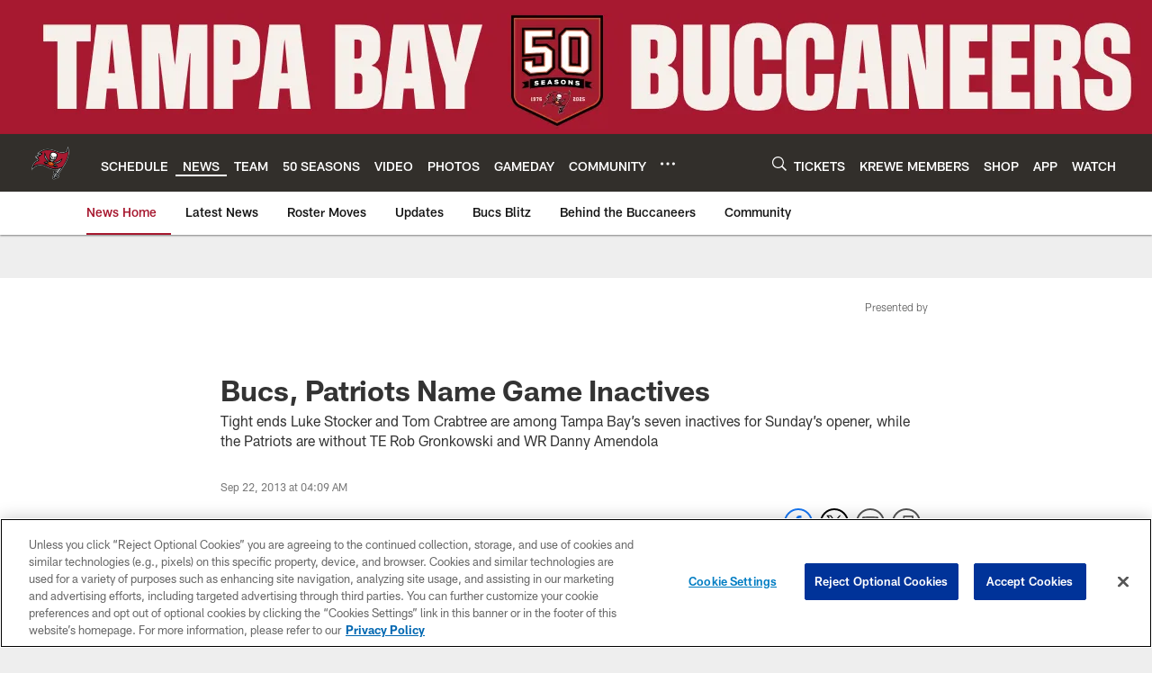

--- FILE ---
content_type: text/html; charset=utf-8
request_url: https://www.google.com/recaptcha/api2/aframe
body_size: 254
content:
<!DOCTYPE HTML><html><head><meta http-equiv="content-type" content="text/html; charset=UTF-8"></head><body><script nonce="gacEUsLHni8a3i1myAp3sg">/** Anti-fraud and anti-abuse applications only. See google.com/recaptcha */ try{var clients={'sodar':'https://pagead2.googlesyndication.com/pagead/sodar?'};window.addEventListener("message",function(a){try{if(a.source===window.parent){var b=JSON.parse(a.data);var c=clients[b['id']];if(c){var d=document.createElement('img');d.src=c+b['params']+'&rc='+(localStorage.getItem("rc::a")?sessionStorage.getItem("rc::b"):"");window.document.body.appendChild(d);sessionStorage.setItem("rc::e",parseInt(sessionStorage.getItem("rc::e")||0)+1);localStorage.setItem("rc::h",'1762943241957');}}}catch(b){}});window.parent.postMessage("_grecaptcha_ready", "*");}catch(b){}</script></body></html>

--- FILE ---
content_type: text/javascript; charset=utf-8
request_url: https://auth-id.buccaneers.com/accounts.webSdkBootstrap?apiKey=4_yDbLeGj-S3OfW8PD1PKIdg&pageURL=https%3A%2F%2Fwww.buccaneers.com%2Fnews%2Fbucs-patriots-name-game-inactives-11273430&sdk=js_latest&sdkBuild=18063&format=json
body_size: 420
content:
{
  "callId": "019a779afbc2776fbab9a2891a75df6e",
  "errorCode": 0,
  "apiVersion": 2,
  "statusCode": 200,
  "statusReason": "OK",
  "time": "2025-11-12T10:27:17.070Z",
  "hasGmid": "ver4"
}

--- FILE ---
content_type: image/svg+xml
request_url: https://static.www.nfl.com/t_q-best/league/api/clubs/logos/TB
body_size: 27961
content:
<svg width="500" height="500" viewBox="0 0 500 500" fill="none" xmlns="http://www.w3.org/2000/svg">
<path fill-rule="evenodd" clip-rule="evenodd" d="M366.436 338.882C356.686 353.632 347.414 367.231 339.866 378.14C348.599 385.36 348.077 394.455 348.077 396.18C347.909 405.852 342.76 413.071 338.044 417.291C332.178 422.29 324.162 424.714 315.703 424.776C315.456 424.776 309.404 424.59 307.324 424.113C306.431 425.422 304.706 427.015 301.901 428.156C301.592 429.041 301.166 429.926 300.609 430.766C298.3 434.234 294.469 436.163 290.567 436.163C290.567 436.163 286.612 436.048 283.878 434.165C280.374 431.854 278.445 428.015 278.445 424.104V423.998C278.454 422.131 278.906 420.237 279.808 418.521C279.401 417.557 277.977 411.797 277.977 411.797L281.701 408.514C282.002 408.337 282.922 406.948 283.958 403.4C285.055 399.941 286.364 394.8 289.107 388.81C292.602 381.201 297.45 373.327 300.99 367.876C300.644 366.133 298.813 365.328 297.495 365.01C296.017 364.612 294.194 363.753 292.744 362.063C291.222 360.294 290.055 357.799 290.708 354.578C291.354 351.402 293.345 349.11 295.672 348.04V348.031C298.309 346.66 301.565 347.314 301.565 347.314C309.324 348.031 315.057 355.233 315.057 355.233C322.781 344.457 340.751 317.727 341.132 317.144C317.579 321.647 293.248 322.258 273.039 318.904C236.295 312.808 208.026 293.246 189.765 284.327C171.503 275.418 136.714 266.287 100.827 275.418C64.9496 284.548 41.2553 317.604 41.2553 317.604C51.97 242.115 98.7302 229.392 103.216 228.118C110.029 221.738 118.965 202.273 97.8012 189.143C90.5726 184.658 84.5031 178.977 84.5031 178.977C88.9358 179.499 99.3319 178.128 105.101 175.845C112.028 173.111 118.399 172.2 118.399 172.2C112.931 166.989 104.579 164.379 104.579 164.379C112.922 163.856 125.964 160.99 134.042 157.336C142.12 153.69 146.552 147.17 145.243 144.303C143.942 141.427 136.643 143.002 136.643 143.002C139.253 139.092 145.508 137.526 145.508 137.526C127.521 136.482 114.417 146.276 114.417 146.276C116.417 141.985 122.991 134.27 122.991 134.27C120.496 135.092 113.586 137.251 113.152 137.384C141.314 115.636 172.75 96.5164 216.794 96.2332C260.83 95.9413 303.732 115.681 332.319 124.829C360.924 133.978 376.099 138.596 406.985 134.031C421.77 131.837 434.715 125.776 444.199 120.096C444.199 120.096 450.835 103.223 451.34 78.9978C451.34 78.9978 459.293 93.2604 459.329 115.468C459.408 191.683 422.478 247.344 410.675 267.606C399.394 287.539 384.565 311.41 366.436 338.882ZM447.65 59.002C447.65 59.002 448.65 77.3256 445.19 94.1009C441.845 110.31 440.005 116.486 440.005 116.486C432.927 120.635 421.469 125.74 404.72 128.527C373.461 133.739 345.095 125.342 314.128 113.185C283.152 101.029 241.71 87.9341 203.257 92.3491C165.973 96.6314 139.297 111.734 125.114 121.582C110.931 131.421 108.321 134.022 96.1644 137.499C96.1644 137.499 105.72 141.259 110.639 141.259C110.639 141.259 108.321 150.824 109.188 154C109.188 154 129.45 144.737 131.768 149.081C134.086 153.425 124.53 156.327 117.877 158.052C111.223 159.795 93.8463 159.495 93.8463 159.495C93.8463 159.495 101.995 165.803 104.871 170.183C104.871 170.183 89.5109 176.871 72.4259 174.553C72.4259 174.553 71.8597 180.88 85.901 191.24C82.9105 192.311 79.1237 194.045 76.779 196.549C76.779 196.549 91.4928 193.514 100.739 203.813C103.172 206.865 103.968 209.599 103.694 213.05C103.19 219.305 100.792 221.694 94.8992 225.587C91.5282 226.959 87.9449 228.675 84.4854 230.79C68.2144 240.788 56.3142 256.006 47.9619 273.391C44.3432 280.921 41.45 289.671 39.4062 297.608C37.3623 305.588 36.6103 312.675 36.1325 317.099C35.6547 321.514 35 335.432 35 335.432C35 335.432 42.2994 325.204 45.7235 320.302C49.1298 315.418 70.7183 288.273 102.163 280.408C112.223 277.851 122.239 276.78 131.812 276.78C154.825 276.762 175.378 283.009 187.544 288.963C205.204 297.51 234.216 317.683 272.252 323.992C281.207 325.469 290.859 326.204 300.866 326.204C310.465 326.204 320.401 325.505 330.329 324.151C324.719 332.521 319.34 340.342 314.226 347.589C309.041 342.652 302.007 342.138 302.007 342.138C293.478 341.333 289.205 346.527 289.205 346.527C287.479 348.394 286.187 350.818 285.683 353.676C285.081 356.321 285.798 359.401 286.294 360.966C287.921 366.133 292.336 368.487 294.053 369.239C281.586 385.846 277.968 404.967 277.968 404.975L272.279 409.992L274.331 418.309C271.164 428.51 276.136 436.163 282.586 439.331C289.134 442.551 295.247 440.684 295.247 440.684C299.096 439.605 302.582 437.181 304.953 433.624C305.317 433.084 305.635 432.536 305.918 431.987C307.245 431.27 308.386 430.465 309.359 429.598C311.156 429.802 315.756 429.943 315.756 429.943C325.188 429.864 334.407 427.192 341.441 421.219C346.98 416.265 353.076 407.815 353.288 396.269C353.288 394.101 353.687 385.36 346.467 377.742C392.025 310.853 421.602 267.791 440.483 223.977C490.508 107.841 447.835 59.4178 447.65 59.002V59.002Z" fill="#B1BABF"/>
<path fill-rule="evenodd" clip-rule="evenodd" d="M297.485 398.888C297.476 398.906 297.468 398.932 297.459 398.95C297.45 398.959 297.45 398.968 297.45 398.976C297.459 398.959 297.468 398.941 297.476 398.923C297.476 398.906 297.485 398.897 297.485 398.888ZM388.475 294.184C368.426 303.527 322.163 319.019 276.091 310.419C260.059 307.429 238.958 302.421 211.052 285.504C192.746 274.418 172.98 263.818 126.901 264.022C88.7318 264.208 64.2148 281.505 56.4111 287.937C77.1236 220.358 138.35 230.241 138.35 230.241C127.175 224.88 113.762 226.932 113.762 226.932C132.944 196.753 102.039 182.623 102.039 182.623C104.64 182.623 116.372 179.234 122.362 177.146C128.361 175.067 139.367 173.625 139.367 173.625C135.528 170.094 123.663 167.245 123.663 167.245C134.873 167.245 145.021 161.813 152.082 154.46C154.541 151.903 161.274 139.101 153.639 134.137C146.614 129.572 132.679 134.641 132.67 134.65C132.687 134.633 174.387 89.7038 260.44 108.903C301.263 118.017 347.28 141.923 389.767 142.18C404.047 142.268 435.554 137.632 454.356 118.707C453.365 154.664 446.667 205.025 388.475 294.184ZM334.31 373.3C334.257 373.256 334.177 373.203 334.133 373.168C333.044 372.177 331.638 370.982 330.08 369.682C332.62 366.063 361.711 322.806 370.24 309.393C373.223 308.34 376.124 307.19 378.991 305.987C373.223 315.109 341.751 362.533 334.31 373.3ZM332.788 411.169C328.842 414.61 322.135 416.805 315.128 416.672C308.881 416.548 304.493 415.539 300.52 413.381C300.502 413.425 300.494 413.46 300.486 413.513C300.175 413.779 299.547 415.221 294.956 415.902C291.876 416.407 290.089 415.787 289.903 415.725C295.318 421.202 300.219 417.751 300.219 417.751C300.45 418.707 300.786 419.388 300.786 419.388C300.786 419.388 299.158 421.778 294.203 420.954C293.601 420.857 293.088 420.689 292.584 420.503C292.681 420.556 292.769 420.591 292.867 420.653C294.769 421.901 295.282 424.458 294.036 426.351C292.769 428.254 290.221 428.767 288.32 427.519C286.426 426.263 285.904 423.706 287.16 421.812C288.186 420.255 290.062 419.645 291.752 420.149C288.036 418.362 287.08 414.628 287.08 414.628C291.832 410.417 291.681 402.79 296.53 392.19C296.751 391.704 296.999 391.208 297.238 390.713C297.238 390.73 297.229 390.748 297.22 390.766C296.167 393.402 295.158 397.932 295.574 401.233C295.663 401.949 295.805 402.604 295.972 403.241V403.25C296.043 403.542 297.671 410.133 302.122 409.063C302.077 409.16 301.431 410.611 301.423 410.629C303.369 411.841 307.828 413.956 315.42 414.053C326.081 414.195 331.912 407.179 333.513 401.958C334.771 397.897 332.823 393.385 328.806 389.43C329.983 388.067 330.7 386.166 329.912 383.546C330.275 384.758 328.001 386.917 325.603 386.705C325.382 386.687 325.17 386.652 324.949 386.59C321.33 385.581 317.207 381.175 313.712 378.565C310.235 375.955 309.217 371.911 309.288 369.045C309.341 366.178 308.368 362.78 305.634 360.206C302.9 357.632 300.45 357.383 299.671 357.18C298.883 356.968 298.662 356.481 298.742 355.959C298.902 355.101 300.008 355.26 300.008 355.26C306.644 356.587 311.491 363.162 312.562 365.09C313.553 366.859 324.029 375.043 328.081 378.627C329.974 380.007 338.176 386.298 339.645 392.748C341.388 400.445 336.726 407.736 332.788 411.169ZM320.967 393.668C322.268 394.314 324.135 395.579 325.011 397.41C325.241 397.897 325.347 398.366 325.347 398.888C325.48 401.029 322.976 404.161 320.755 404.984C319.145 405.648 317.012 405.975 314.951 405.966C314.296 405.966 313.65 405.94 313.022 405.878C313.606 404.896 314.314 403.701 315.101 402.418C316.871 399.525 319.066 396.154 320.967 393.668ZM302.493 380.936C304.246 377.963 306.085 375.043 307.952 372.141C308.041 372.009 308.129 371.876 308.218 371.743C308.138 372.354 307.926 375.672 309.04 378.963C309.686 380.538 310.713 382.13 312.332 383.617C313.783 384.953 314.995 386.023 316.004 386.864C311.103 393.199 304.157 405.046 304.157 405.046C301.184 405.223 299.697 404.241 298.017 400.658C297.777 400.144 297.592 399.578 297.45 398.985V398.976C296.565 395.287 297.37 390.536 297.389 390.403C297.512 390.155 300.812 383.785 302.493 380.936ZM351.465 314.923C355.535 313.932 359.561 312.853 363.516 311.614C363.631 311.579 363.747 311.543 363.861 311.499C359.818 317.63 327.983 363.179 325.789 366.134C325.612 365.992 320.144 361.312 319.951 361.144C328.063 349.872 351.005 315.622 351.465 314.923ZM451.34 78.998C450.834 103.223 444.199 120.096 444.199 120.096C434.715 125.776 421.769 131.837 406.985 134.031C376.098 138.596 360.924 133.978 332.319 124.829C303.732 115.681 260.829 95.9415 216.794 96.2334C172.75 96.5166 141.314 115.637 113.152 137.384C113.585 137.252 120.495 135.093 122.99 134.27C122.99 134.27 116.416 141.985 114.417 146.276C114.417 146.276 127.52 136.482 145.508 137.526C145.508 137.526 139.252 139.092 136.642 143.003C136.642 143.003 143.942 141.428 145.242 144.303C146.552 147.17 142.119 153.691 134.041 157.336C125.963 160.99 112.922 163.857 104.578 164.379C104.578 164.379 112.93 166.989 118.398 172.2C118.398 172.2 112.028 173.111 105.1 175.845C99.3314 178.128 88.9353 179.499 84.5026 178.977C84.5026 178.977 90.5722 184.658 97.8008 189.144C118.965 202.274 110.028 221.739 103.216 228.118C98.7298 229.392 51.9695 242.115 41.2549 317.604C41.2549 317.604 64.9491 284.549 100.827 275.418C136.713 266.287 171.502 275.418 189.764 284.327C208.026 293.246 236.294 312.808 273.039 318.904C293.247 322.258 317.579 321.647 341.131 317.144C340.751 317.728 322.781 344.457 315.057 355.233C315.057 355.233 309.324 348.031 301.564 347.315C301.564 347.315 298.308 346.66 295.672 348.031V348.04C293.345 349.111 291.354 351.402 290.708 354.579C290.054 357.799 291.221 360.294 292.744 362.064C294.194 363.754 296.017 364.612 297.494 365.01C298.812 365.329 300.644 366.134 300.989 367.877C297.45 373.327 292.601 381.201 289.107 388.81C286.364 394.8 285.054 399.941 283.957 403.4C282.922 406.948 282.002 408.337 281.701 408.514L277.976 411.797C277.976 411.797 279.401 417.557 279.808 418.521C278.905 420.238 278.454 422.131 278.445 423.998V424.104C278.445 428.015 280.374 431.855 283.878 434.165C286.611 436.048 290.566 436.164 290.566 436.164C294.468 436.164 298.299 434.235 300.609 430.766C301.166 429.926 301.592 429.041 301.9 428.156C304.705 427.015 306.43 425.422 307.324 424.113C309.403 424.591 315.455 424.776 315.703 424.776C324.161 424.715 332.177 422.29 338.043 417.291C342.759 413.071 347.909 405.852 348.077 396.181C348.077 394.455 348.599 385.36 339.866 378.14C347.413 367.231 356.686 353.632 366.436 338.883C384.565 311.41 399.394 287.539 410.674 267.606C422.477 247.344 459.408 191.683 459.328 115.468C459.293 93.2606 451.34 78.998 451.34 78.998ZM297.459 398.95C297.45 398.959 297.45 398.968 297.45 398.976C297.459 398.959 297.468 398.941 297.476 398.923C297.476 398.906 297.485 398.897 297.485 398.888C297.476 398.906 297.468 398.932 297.459 398.95V398.95Z" fill="black"/>
<path fill-rule="evenodd" clip-rule="evenodd" d="M358.182 245.167C337.583 259.74 305.333 264.19 305.333 264.19C304.971 265.588 302.838 267.057 302.838 267.057C302.838 267.057 306.139 268.278 314.243 274.374C322.339 280.47 320.144 280.169 322.728 281.912C325.312 283.646 326.78 283.16 326.78 283.16C327.559 284.726 327.657 287.053 327.657 287.053C328.736 288.07 334.018 293.113 329.107 298.333C324.188 303.554 318.508 298.705 318.508 298.705C316.499 299.13 314.544 298.466 314.544 298.466C314.544 298.466 304.033 305.084 293.593 297.873C285.099 292.016 285.612 285.071 286.108 282.673C283.241 284.319 280.162 285.602 277.004 286.592C268.483 289.264 257.609 290.37 246.806 286.778C239.71 284.389 233.835 280.249 229.199 275.657C224.554 271.056 221.121 265.977 218.882 261.403C218.546 260.704 218.227 260.014 217.944 259.341C217.201 261.111 213.644 267.827 202.629 267.349C189.95 266.8 185.553 255.183 185.553 255.183C185.553 255.183 183.597 254.528 182.252 252.989C182.252 252.989 174.803 253.431 174.024 246.3C173.254 239.169 180.518 238.337 181.996 238.178C181.996 238.178 183.465 236.373 185.031 235.594C185.031 235.594 185.915 236.877 189.021 237.045C192.127 237.213 190.198 236.125 200.337 236.152C210.477 236.169 213.839 237.196 213.839 237.196C213.839 237.196 213.025 234.736 213.582 233.4C213.582 233.4 190.552 210.396 182.916 186.348C175.28 162.299 177.616 153.381 186.889 128.023C186.889 128.023 193.763 171.227 214.865 198.372C226.907 213.864 240.453 225.941 249.876 233.462C250.088 233.462 250.309 233.471 250.522 233.471C248.513 231.232 246.983 228.604 246.222 225.596C244.337 218.164 241.249 211.254 239.834 205.751C238.418 200.239 241.568 189.223 241.568 189.223C237.338 182.446 239.4 171.289 239.4 171.289C239.4 171.289 241.692 170.2 243.435 168.086C245.169 165.962 244.567 159.698 245.983 150.479C247.398 141.26 253.397 131.722 266.686 126.298C279.905 120.901 299.759 127.979 299.936 128.041C300.113 128.094 320.224 134.42 327.515 146.701C334.841 159.044 333.867 170.28 329.435 178.482C325.003 186.693 320.737 191.32 320.852 194.063C320.958 196.797 322.135 199.044 322.135 199.044C322.135 199.044 317.057 209.192 309.58 212.059C309.58 212.059 305.448 222.738 300.989 226.277C296.548 229.817 289.912 233.462 283.922 238.257C281.559 240.151 278.843 241.319 275.95 241.911C276.145 242.053 276.33 242.195 276.525 242.336C288.567 242.018 306.581 240.558 325.435 235.488C358.641 226.552 390.183 196.239 390.183 196.239C382.292 222.057 378.77 230.586 358.182 245.167ZM389.767 142.18C347.28 141.923 301.263 118.017 260.44 108.903C174.387 89.7038 132.687 134.633 132.67 134.65C132.679 134.641 146.614 129.572 153.639 134.137C161.275 139.101 154.541 151.903 152.082 154.46C145.021 161.813 134.873 167.245 123.663 167.245C123.663 167.245 135.528 170.094 139.368 173.625C139.368 173.625 128.361 175.067 122.362 177.146C116.372 179.234 104.64 182.623 102.039 182.623C102.039 182.623 132.944 196.753 113.762 226.932C113.762 226.932 127.175 224.88 138.35 230.241C138.35 230.241 77.1237 220.358 56.4111 287.937C64.2148 281.505 88.7319 264.208 126.901 264.022C172.98 263.818 192.746 274.418 211.052 285.504C238.958 302.421 260.059 307.429 276.092 310.419C322.163 319.019 368.427 303.527 388.476 294.184C446.667 205.025 453.365 154.664 454.356 118.707C435.554 137.632 404.048 142.268 389.767 142.18V142.18Z" fill="#A71930"/>
<path fill-rule="evenodd" clip-rule="evenodd" d="M363.86 311.502C359.817 317.633 327.981 363.175 325.788 366.131C325.61 365.989 320.142 361.309 319.948 361.14C328.063 349.868 351.004 315.625 351.464 314.926C355.535 313.935 359.561 312.856 363.515 311.617C363.631 311.582 363.747 311.546 363.86 311.502" fill="#FFFFFE"/>
<path fill-rule="evenodd" clip-rule="evenodd" d="M297.219 390.764C296.166 393.401 295.158 397.93 295.573 401.232C295.661 401.948 295.804 402.603 295.972 403.239V403.249C293.485 414.672 288.672 414.857 287.398 414.689C287.194 414.662 287.079 414.626 287.079 414.626C291.829 410.416 291.679 402.789 296.528 392.189C296.75 391.702 296.998 391.206 297.237 390.711C297.237 390.729 297.228 390.746 297.219 390.764" fill="#FFFFFE"/>
<path fill-rule="evenodd" clip-rule="evenodd" d="M309.04 378.96C307.923 375.668 308.143 372.352 308.217 371.74C308.129 371.873 308.041 372.006 307.953 372.138C306.085 375.04 304.245 377.96 302.493 380.932C300.811 383.783 297.511 390.153 297.388 390.401C297.37 390.534 296.566 395.286 297.448 398.974C297.45 398.966 297.453 398.959 297.457 398.951C297.489 398.867 297.536 398.757 297.449 398.983C302.898 386.987 309.031 378.968 309.04 378.96" fill="#FFFFFE"/>
<path fill-rule="evenodd" clip-rule="evenodd" d="M245.194 200.948C245.194 200.948 245.999 205.383 248.173 209.283C250.344 213.18 252.931 220.023 253.89 222.787C254.284 223.922 255.052 225.21 256.31 226.499C258.036 225.54 262.268 225.839 266.877 227.387C271.285 228.868 274.725 231.046 275.715 232.81C277.3 232.518 278.555 231.988 279.478 231.374C281.914 229.749 288.098 225.851 292.186 224.051C296.27 222.253 299.586 219.201 299.586 219.201C299.25 217.744 297.277 216.507 296.598 216.116C296.192 216.19 294.576 216.513 293.768 217.11C292.843 217.791 289.482 222.792 285.08 224.673C285.497 222.198 283.895 220.915 283.484 220.958C283.076 221.007 282.751 221.978 282.666 222.224C282.581 222.472 281.731 224.145 281.441 224.93C281.151 225.716 281.239 225.779 281.239 225.779C280.532 225.759 279.825 225.719 279.125 225.664C279.8 224.394 280.4 223.13 280.968 221.871C281.377 220.82 280.255 220.59 280.255 220.59L280.249 220.583C279.622 220.487 278.995 220.381 278.369 220.264C278.344 220.26 278.327 220.264 278.301 220.262C277.515 220.122 277.038 220.614 276.937 220.915C276.86 221.114 276.785 221.311 276.701 221.508C276.414 222.203 276.103 222.896 275.804 223.589C275.79 223.629 275.78 223.674 275.759 223.71C275.403 224.586 275.706 225.318 275.706 225.318C275.46 225.302 274.876 225.32 273.894 225.126C273.427 225.034 272.806 224.758 272.806 224.758C273.152 224.475 273.363 223.936 273.363 223.936L273.37 223.939C273.995 222.408 274.963 220.032 274.963 220.032C274.963 220.032 275.345 219.009 274.678 218.812C273.776 218.587 272.879 218.34 271.986 218.072C271.309 217.929 271.014 218.485 270.939 218.667C270.801 219.026 270.559 219.579 270.477 219.829C270.133 220.808 269.792 221.781 269.453 222.751C269.453 222.766 269.453 222.777 269.45 222.789C269.239 223.414 269.405 224.002 269.405 224.002C269.405 224.002 268.537 223.826 268.082 223.706C267.622 223.585 266.938 223.105 266.938 223.105C267.048 222.991 267.181 222.68 267.276 222.459C267.691 221.007 268.082 219.189 268.43 217.671C268.456 217.459 268.461 216.828 267.822 216.56C267.062 216.282 266.302 215.99 265.555 215.682C264.891 215.474 264.601 216.02 264.497 216.342C264.197 217.717 263.844 219.358 263.616 220.55C263.521 221.387 263.899 221.973 263.899 221.973C263.549 221.886 262.838 221.58 262.268 221.339C261.894 221.181 261.065 220.637 261.065 220.637C261.49 220.599 261.733 219.695 261.733 219.695C262.206 218.715 262.52 217.867 262.89 216.939C262.904 216.894 262.924 216.856 262.938 216.811C262.949 216.783 262.953 216.763 262.969 216.726C263.336 215.743 262.65 215.22 262.536 215.137C261.549 214.644 260.436 214.063 260.426 214.063C259.861 213.761 259.483 214.16 259.363 214.547C258.971 215.655 258.359 216.66 258.147 217.878C258.048 218.569 258.105 219.053 258.105 219.053C256.759 218.411 256.265 217.398 256.265 217.398C256.586 217.013 257.015 215.655 257.025 214.384C257.039 213.113 257.118 211.927 256.524 211.505C255.929 211.083 254.937 212.152 254.427 212.907C253.921 213.661 253.803 214.1 253.803 214.1C253.803 214.134 253.803 214.167 253.803 214.198C251.419 210.045 251.751 204.009 251.429 202.901C251.099 201.8 249.7 200.329 249.7 200.329C249.7 200.329 246.58 199.788 245.194 200.948" fill="#FFFFFE"/>
<path fill-rule="evenodd" clip-rule="evenodd" d="M282.706 247.82C284.085 249.246 285.344 250.698 286.494 252.171C286.494 252.171 290.158 251.902 290.664 251.86C296.984 251.329 303.301 250.561 309.545 249.433C324.99 246.645 336.669 242.698 342.216 240.611C343.513 240.1 344.751 239.576 345.964 239.05C373.248 227.213 379.808 212.146 379.974 211.76C379.941 211.825 378.847 212.728 377.088 214.153C376.335 214.774 375.509 215.446 374.572 216.187C364.319 224.284 342.936 238.845 308.118 245.102C299.679 246.619 291.08 247.45 282.706 247.82" fill="#FFFFFE"/>
<path fill-rule="evenodd" clip-rule="evenodd" d="M273.457 257.854C273.454 257.707 273.452 257.561 273.447 257.415C272.925 257.115 272.395 256.818 271.853 256.522C271.892 255.59 271.889 254.656 271.848 253.721C270.952 253.209 270.065 252.725 269.182 252.266C269.166 253.193 269.117 254.125 269.039 255.057C268.055 254.568 267.044 254.092 266.009 253.629C266.146 252.703 266.259 251.78 266.348 250.863C265.48 250.457 264.621 250.076 263.756 249.717C263.593 250.617 263.412 251.527 263.215 252.442C262.222 252.043 261.212 251.658 260.18 251.29C260.447 250.392 260.704 249.504 260.955 248.627C260.09 248.316 259.22 248.025 258.342 247.752C258.012 248.601 257.681 249.467 257.352 250.344C256.305 250.017 255.265 249.716 254.23 249.44C254.628 248.587 255.034 247.748 255.449 246.927C254.545 246.697 253.626 246.481 252.693 246.28C252.206 247.072 251.734 247.885 251.281 248.714C250.17 248.463 249.071 248.239 247.986 248.041C248.492 247.235 249.023 246.45 249.58 245.687C248.601 245.522 247.602 245.372 246.578 245.24C245.966 245.98 245.388 246.744 244.845 247.532C244.231 247.444 243.623 247.365 243.022 247.294C242.96 247.368 242.902 247.446 242.841 247.522C242.324 248.171 241.827 248.842 241.348 249.535C241.193 249.759 241.04 249.984 240.89 250.212C241.582 250.332 242.284 250.46 242.992 250.595C242.322 251.874 241.749 253.208 241.296 254.594C242.392 254.73 243.489 254.89 244.577 255.078C245.036 253.761 245.576 252.487 246.187 251.254C247.312 251.503 248.452 251.773 249.601 252.064C249.056 253.265 248.554 254.496 248.105 255.758C249.183 255.996 250.261 256.252 251.324 256.536C251.759 255.3 252.225 254.089 252.713 252.901C253.816 253.215 254.926 253.548 256.041 253.903C255.612 255.093 255.188 256.301 254.772 257.524C255.825 257.85 256.865 258.201 257.905 258.575C258.309 257.347 258.699 256.127 259.076 254.92C260.181 255.307 261.269 255.708 262.338 256.12C262.01 257.364 261.649 258.614 261.251 259.866C262.27 260.283 263.284 260.728 264.287 261.192C264.692 259.905 265.038 258.614 265.326 257.321C266.419 257.777 267.49 258.245 268.539 258.721C268.281 260.082 267.943 261.435 267.512 262.772C268.492 263.282 269.465 263.813 270.417 264.366C270.898 262.97 271.249 261.548 271.487 260.106C272.132 260.419 272.765 260.736 273.392 261.054C273.405 260.814 273.417 260.573 273.428 260.334C273.465 259.503 273.476 258.676 273.457 257.854" fill="#FFFFFE"/>
<path fill-rule="evenodd" clip-rule="evenodd" d="M196.637 189.234L197.617 190.996C198.257 192.037 199.058 193.427 200.09 195.116C205.041 203.043 211.622 211.57 220.437 220.444C220.465 220.47 231.423 231.278 236.093 235.394C237.901 234.9 239.798 234.491 241.763 234.172C235.256 228.791 228.845 222.902 222.983 216.552C193.354 184.455 187.694 154.61 185.789 146.594C185.789 146.594 182.97 164.203 196.637 189.234" fill="#FFFFFE"/>
<path fill-rule="evenodd" clip-rule="evenodd" d="M313.722 182.942L313.73 182.968C313.73 182.968 312.624 190.436 310.792 193.364C308.97 196.302 307.236 199.009 302.698 198.762C302.698 198.762 305.324 198.001 304.484 195.939C304.422 195.789 304.378 195.638 304.342 195.479C304.333 195.47 304.333 195.47 304.333 195.47C304.316 195.47 303.635 195.683 303.272 195.727C300.529 196.063 294.76 195.178 291.991 193.285C291.964 193.276 291.947 193.267 291.929 193.258C291.929 193.258 291.239 194.081 292.124 196.656C291.911 196.585 288.443 195.302 287.195 192.497C285.904 189.613 287.16 181.862 282.524 180.243C277.852 178.73 274.18 185.676 271.402 187.198C268.634 188.719 264.952 187.543 264.952 187.543C267.235 186.021 267.173 184.95 267.173 184.95C267.146 184.95 267.12 184.933 267.093 184.933C263.74 184.764 258.6 181.995 256.618 180.075C256.352 179.81 255.945 179.235 255.936 179.235C255.874 179.288 255.813 179.332 255.742 179.376C255.671 179.429 255.6 179.473 255.529 179.518C253.689 180.597 255.131 182.668 255.246 182.827C251.495 180.305 251.725 177.093 252.052 173.652C252.371 170.219 255.989 163.592 255.989 163.592L256.043 163.627C256.043 163.618 256.034 163.609 256.016 163.592C256.22 163.671 259.431 165.078 262.263 167.777C262.546 168.042 262.82 168.316 263.085 168.6C266.165 171.944 269.076 175.005 271.933 175.961C272.862 176.271 273.844 176.341 274.738 176.297C274.747 176.297 274.764 176.297 274.782 176.288C275.03 176.279 275.27 176.262 275.499 176.235V176.226C276.967 176.049 278.135 175.66 278.135 175.66C279.1 177.757 286.7 180.305 288.779 179.235C288.779 179.235 288.815 179.279 288.832 179.305C288.965 179.5 289.584 180.358 290.532 181.27V181.278C290.699 181.438 290.876 181.597 291.062 181.756C291.071 181.765 291.088 181.774 291.097 181.792C291.787 182.367 292.601 182.898 293.539 183.207C296.397 184.172 300.564 183.49 305.032 182.676C305.422 182.614 305.802 182.561 306.183 182.517C310.2 182.057 313.722 182.942 313.722 182.942Z" fill="#FFFFFE"/>
<path fill-rule="evenodd" clip-rule="evenodd" d="M284.064 198.238L283.595 199.636C282.967 201.52 280.702 202.449 278.543 201.733C278.543 201.724 278.543 201.724 278.543 201.724C278.543 201.724 279.994 201.352 280.463 199.963C280.472 199.946 280.481 199.928 280.481 199.91C280.065 199.963 279.623 199.963 279.18 199.822C277.809 199.362 277.04 197.964 277.464 196.716C277.535 196.504 277.411 196.274 277.19 196.194C276.968 196.123 276.738 196.238 276.668 196.442C276.252 197.698 274.793 198.344 273.412 197.884C272.969 197.734 272.616 197.468 272.314 197.159C272.306 197.176 272.297 197.203 272.297 197.22C271.828 198.618 272.766 199.786 272.766 199.786C270.616 199.061 269.377 196.955 270.005 195.079L270.474 193.681C270.802 192.637 271.624 192.009 272.208 191.655C272.81 191.266 273.297 190.983 273.925 190.231L273.951 190.195V190.187C274.774 189.275 275.411 188.585 275.792 187.435C276.402 185.648 278.499 184.701 280.605 185.294C280.684 185.311 280.765 185.329 280.835 185.356C280.923 185.391 281.003 185.418 281.091 185.453C283.091 186.258 284.197 188.267 283.595 190.063C283.215 191.213 283.303 192.133 283.392 193.354L283.401 193.389V193.407C283.445 194.389 283.666 194.911 283.905 195.584C284.144 196.212 284.436 197.212 284.064 198.238Z" fill="#FFFFFE"/>
<path fill-rule="evenodd" clip-rule="evenodd" d="M279.994 168.033C283.578 171.201 285.144 171.501 285.462 171.59C285.79 171.714 287.215 172.422 291.965 172.05C297.451 171.793 307.183 170.785 310.05 174.324C310.05 174.421 303.122 173.643 298.46 174.395C293.823 175.377 287.241 176.005 284.321 174.987C281.383 174.041 276.508 169.564 273.412 165.989C270.164 162.601 264.219 159.062 264.219 158.947C268.625 157.849 275.783 164.521 279.994 168.033Z" fill="#FFFFFE"/>
<path fill-rule="evenodd" clip-rule="evenodd" d="M319.189 170.518C320.383 168.846 322.56 164.316 322.56 158.777C322.56 152.478 319.746 144.86 309.492 138.622C309.456 138.596 309.421 138.569 309.377 138.551C309.253 138.472 309.12 138.392 308.987 138.321C307.669 137.525 306.36 136.826 305.131 136.233C304.564 135.959 304.015 135.711 303.493 135.472C302.962 135.242 302.458 135.03 301.98 134.835C301.617 134.685 301.272 134.552 300.945 134.428C300.697 134.331 300.458 134.242 300.229 134.154C299.441 133.862 298.786 133.65 298.308 133.499C298.211 133.464 298.122 133.437 298.025 133.402C297.052 133.092 293.327 131.969 288.682 131.004C263.492 126.713 258.635 145.612 258.546 150.204C258.485 153.557 258.706 155.822 258.6 157.167C260.581 156.353 262.493 155.3 263.953 153.893C263.616 154.283 258.113 160.547 252.229 161.21C252.229 161.21 250.937 166.882 249.363 169.748C247.805 172.624 244.753 174.588 244.753 174.588C244.461 178.64 246.646 184.506 249.079 185.727C251.504 186.948 257.989 189.09 260.511 191.965C263.023 194.841 263.094 197.893 262.51 200.061C262.324 200.954 261.935 202.016 261.625 202.786C261.705 202.804 261.777 202.821 261.838 202.839C262.369 203.025 262.662 203.388 262.652 203.582C262.652 203.582 262.369 203.759 262.156 204.086C261.953 204.414 261.599 205.254 261.502 205.484C261.148 206.36 260.892 207.068 260.59 207.944C260.573 207.971 260.573 207.997 260.573 208.024C260.289 208.864 261.139 209.156 261.139 209.156C261.139 209.165 261.227 209.192 261.236 209.192C261.917 209.316 262.652 209.466 263.413 209.625C263.413 209.625 264.431 209.811 264.775 208.9C265.103 207.935 265.386 207.139 265.749 206.175C265.766 206.121 265.793 206.06 265.819 206.006V205.998L265.846 205.936C265.846 205.936 266.067 205.272 266.165 204.874C266.253 204.502 266.643 203.865 266.996 203.865C267.368 203.865 267.872 204.042 267.819 204.794C267.766 205.546 267.615 206.042 267.589 206.13C267.58 206.166 267.571 206.21 267.571 206.236C267.235 207.422 266.554 209.917 266.554 209.917C266.226 210.873 267.271 211.174 267.271 211.174C267.907 211.35 268.863 211.501 269.535 211.704C269.58 211.713 269.615 211.722 269.668 211.731C269.668 211.731 270.464 211.988 270.747 211.881C271.039 211.775 271.225 211.333 271.278 211.191C271.323 211.05 272.384 207.342 272.499 206.944C272.58 206.643 272.544 206.042 272.384 205.697C272.437 205.706 273.402 205.874 273.942 206.051C274.393 206.21 274.994 206.449 275.295 206.679C274.835 206.909 274.534 207.67 274.508 207.776C274.499 207.794 274.49 207.803 274.49 207.811C274.419 208.059 274.331 208.298 274.26 208.537C273.924 209.554 273.481 210.855 273.136 211.881C273.083 212.156 273.03 212.837 273.827 213.138C273.871 213.147 273.907 213.173 273.95 213.182C274.614 213.43 275.455 213.731 276.074 213.978C276.074 213.978 276.277 214.058 276.534 214.058C276.844 214.058 277.225 213.943 277.401 213.412C277.56 212.925 277.924 211.846 278.242 210.864C278.552 209.891 278.834 209.006 278.843 208.9C278.852 208.714 279.073 208.369 279.206 208.254C279.569 208.227 279.834 208.28 280.082 208.404C280.374 208.546 280.71 208.909 280.843 209.041C280.648 209.377 280.338 210.236 280.259 210.705C280.197 211.103 279.728 212.81 279.507 213.607C279.48 213.669 279.463 213.757 279.437 213.828C279.418 213.854 279.427 213.881 279.418 213.916C279.409 213.943 279.401 213.961 279.409 213.978C279.286 214.801 280.082 215.217 280.082 215.217C280.79 215.553 281.471 215.881 282.091 216.19C282.091 216.19 282.179 216.226 282.188 216.226C282.188 216.226 283.037 216.5 283.32 215.659C283.329 215.633 283.347 215.606 283.356 215.597C283.64 214.713 283.861 213.978 284.108 213.076C284.17 212.828 284.24 212.58 284.303 212.333C284.32 212.306 284.329 212.235 284.338 212.138C284.355 212.076 284.479 211.634 284.515 211.359C284.541 211.218 284.541 211.085 284.532 210.988C284.532 210.988 285.002 211.174 285.55 211.412C285.771 209.554 286.567 208.165 286.567 208.165C286.744 207.741 287.001 207.378 287.275 207.05C287.266 207.05 287.257 207.059 287.257 207.059C288.275 205.307 290.124 203.573 293.194 202.936C296.937 202.167 303.396 204.361 306.077 204.856C308.439 205.29 312.837 202.724 315.349 199.76C315.809 199.052 316.128 198.539 316.128 198.539C316.128 198.539 314.871 195.133 315.358 191.894C315.853 188.665 318.233 183.347 318.233 183.347C313.809 179.154 313.296 170.43 313.296 170.43C313.571 172.199 314.287 173.969 315.216 175.632C315.995 174.455 317.508 172.854 319.189 170.518V170.518Z" fill="#FFFFFE"/>
<path fill-rule="evenodd" clip-rule="evenodd" d="M193.791 245.693C198.208 245.171 206.576 245.28 208.691 245.646C208.705 245.63 208.722 245.612 208.739 245.595C209.959 243.666 211.771 242.806 213.084 242.369C210.895 242.023 208.327 241.73 206.12 241.532C205.024 241.434 203.926 241.355 202.827 241.302C202.131 241.268 201.435 241.247 200.737 241.232C199.291 241.512 197.631 242.031 196.469 242.794C195.122 243.669 194.25 244.76 193.791 245.693" fill="#FFFFFE"/>
<path fill-rule="evenodd" clip-rule="evenodd" d="M191.93 245.813C191.98 245.756 192.166 245.406 192.2 245.343C192.709 244.381 193.707 243.465 194.642 242.92C194.652 242.914 194.66 242.905 194.669 242.902C196.304 241.92 198.872 241.324 200.495 241.235C200.542 241.23 199.922 241.217 199.612 241.219C197.596 241.229 195.582 241.427 193.587 241.706C191.819 241.952 190.122 242.26 188.487 242.245C187.967 242.243 187.466 242.205 186.982 242.113C186.975 242.113 186.963 242.113 186.955 242.112C186.963 242.113 186.975 242.113 186.982 242.113C186.522 242.027 186.075 241.898 185.636 241.71C185.655 241.783 186.607 245.813 191.93 245.813" fill="#FFFFFE"/>
<path fill-rule="evenodd" clip-rule="evenodd" d="M300.439 271.682C301.222 272.819 302.159 274.68 301.975 276.947C303.872 277.93 310.616 282.886 313.823 285.973C314.02 284.95 313.982 283.554 313.432 282.043C312.966 280.733 311.96 279.322 310.974 278.224C310.846 278.129 310.718 278.034 310.589 277.939C309.579 277.214 308.542 276.525 307.496 275.853C306.032 274.913 304.544 274.01 303.036 273.141C302.321 272.729 301.599 272.328 300.878 271.923C300.726 271.837 300.586 271.765 300.439 271.682" fill="#FFFFFE"/>
<path fill-rule="evenodd" clip-rule="evenodd" d="M314.814 283.209C315.202 284.171 315.417 285.364 315.354 286.402C315.337 286.689 315.296 286.945 315.244 287.185C315.247 287.188 315.254 287.202 315.258 287.208C315.444 287.348 315.627 287.48 315.809 287.601C316.104 287.799 316.412 287.975 316.726 288.138C317.225 288.395 317.746 288.593 318.29 288.726C318.678 288.82 319.113 288.879 319.513 288.879C320.68 288.879 321.765 288.425 322.688 287.733C322.702 287.723 322.716 287.715 322.73 287.703C322.28 287.594 321.855 287.436 321.446 287.235C320.998 287.016 320.566 286.736 320.141 286.419C319.579 286.001 317.921 284.436 317.52 284.03C316.975 283.48 316.424 282.936 315.873 282.392C315.204 281.734 313.751 280.39 313.073 279.877C312.925 279.765 311.143 278.336 311.143 278.336C311.207 278.39 314.165 281.509 314.814 283.209" fill="#FFFFFE"/>
<path fill-rule="evenodd" clip-rule="evenodd" d="M378.992 305.99C373.223 315.112 341.75 362.53 334.307 373.299C334.256 373.254 334.175 373.201 334.131 373.166C333.042 372.175 331.636 370.98 330.079 369.68C332.618 366.06 361.712 322.802 370.241 309.397C373.223 308.343 376.125 307.194 378.992 305.99" fill="#B1BABF"/>
<path fill-rule="evenodd" clip-rule="evenodd" d="M325.345 398.885C325.479 401.027 322.974 404.159 320.752 404.983C319.142 405.647 317.009 405.974 314.947 405.964C314.293 405.964 313.649 405.939 313.02 405.877C313.603 404.894 314.312 403.7 315.098 402.417C316.867 399.523 319.063 396.152 320.965 393.666C322.265 394.312 324.132 395.577 325.008 397.409C325.238 397.895 325.345 398.364 325.345 398.885" fill="#B1BABF"/>
<path fill-rule="evenodd" clip-rule="evenodd" d="M312.331 383.615C310.712 382.128 309.686 380.536 309.04 378.961C309.031 378.969 302.898 386.988 297.449 398.984C297.591 399.577 297.776 400.142 298.015 400.656C299.696 404.241 301.184 405.223 304.156 405.045C304.156 405.045 311.102 393.198 316.004 386.863C314.994 386.021 313.783 384.951 312.331 383.615" fill="#B1BABF"/>
<path fill-rule="evenodd" clip-rule="evenodd" d="M339.645 392.747C338.177 386.297 329.975 380.006 328.081 378.626C324.029 375.042 313.553 366.858 312.561 365.088C311.491 363.159 306.643 356.585 300.007 355.258C300.007 355.258 298.901 355.099 298.74 355.957C298.66 356.479 298.882 356.965 299.67 357.178C300.449 357.381 302.899 357.629 305.633 360.204C308.367 362.778 309.34 366.176 309.288 369.043C309.218 371.91 310.235 375.954 313.712 378.564C317.206 381.174 321.33 385.58 324.95 386.589C325.171 386.65 325.382 386.686 325.603 386.704C328.001 386.917 330.275 384.758 329.912 383.545C330.701 386.165 329.983 388.067 328.806 389.429C332.824 393.384 334.771 397.897 333.514 401.959C331.912 407.179 326.081 414.195 315.419 414.054C307.828 413.956 303.367 411.842 301.422 410.63C301.431 410.611 302.077 409.161 302.121 409.063C297.67 410.133 296.042 403.543 295.972 403.251C293.485 414.673 288.671 414.859 287.397 414.691C287.194 414.663 287.079 414.628 287.079 414.628C287.079 414.628 288.034 418.363 291.75 420.151C290.06 419.645 288.185 420.257 287.158 421.814C285.902 423.707 286.424 426.264 288.318 427.521C290.221 428.768 292.768 428.255 294.034 426.352C295.281 424.459 294.768 421.902 292.865 420.655C292.768 420.593 292.679 420.558 292.583 420.505C293.086 420.69 293.6 420.858 294.202 420.956C299.157 421.779 300.784 419.389 300.784 419.389C300.784 419.389 300.449 418.708 300.218 417.752C300.218 417.752 295.317 421.203 289.901 415.726C290.088 415.788 291.874 416.407 294.954 415.903C299.545 415.221 300.174 413.778 300.484 413.514C300.492 413.461 300.501 413.425 300.52 413.381C304.492 415.54 308.88 416.548 315.127 416.673C322.134 416.804 328.842 414.611 332.788 411.169C336.726 407.735 341.389 400.445 339.645 392.747" fill="#B1BABF"/>
<path fill-rule="evenodd" clip-rule="evenodd" d="M264.021 235.458C264.028 235.461 264.041 235.463 264.055 235.466C264.065 235.472 264.075 235.477 264.086 235.479C265.814 236.057 267.453 236.49 269.181 236.685C270.909 236.879 272.73 236.833 274.83 236.462C279.063 235.711 283.912 231.361 285.734 230.072C287.562 228.784 294.466 224.222 296.029 223.119C297.595 222.013 298.903 221.09 300.509 218.377C302.12 215.654 304.84 209.328 304.84 209.328C304.84 209.328 302.229 208.814 301.365 208.708C301.365 208.708 301.353 208.732 301.325 208.779C300.94 209.459 297.827 214.952 296.693 216.1C296.693 216.1 296.658 216.104 296.598 216.115C297.277 216.506 299.25 217.743 299.586 219.2C299.586 219.2 296.27 222.251 292.186 224.05C288.098 225.85 281.914 229.748 279.478 231.373C278.555 231.987 277.3 232.517 275.715 232.809C274.725 231.044 271.285 228.867 266.877 227.386C262.268 225.837 258.036 225.538 256.31 226.497C255.052 225.208 254.284 223.921 253.89 222.786C252.931 220.022 250.344 213.179 248.173 209.282C245.999 205.381 245.194 200.947 245.194 200.947C246.58 199.787 249.7 200.328 249.7 200.328C249.67 200.115 249.663 199.82 249.667 199.466C249.7 197.16 250.333 192.368 250.423 191.696C250.43 191.644 250.436 191.618 250.436 191.618C249.687 191.181 247.285 190.016 247.285 190.016C247.285 190.016 247.278 190.041 247.268 190.092C247.085 190.838 245.623 196.899 245.287 199.845C244.928 202.98 245.412 204.504 245.999 206.33C246.583 208.153 249.335 215.956 250.012 218.083C250.099 218.35 250.192 218.683 250.297 219.068C251.029 221.761 252.298 227.002 254.858 229.759C257.761 232.886 260.564 234.295 264.021 235.458" fill="#B1BABF"/>
<path fill-rule="evenodd" clip-rule="evenodd" d="M273.413 165.99C276.51 169.565 281.385 174.041 284.323 174.988C287.243 176.007 293.825 175.378 298.461 174.396C303.126 173.644 310.045 174.422 310.045 174.325C307.187 170.786 297.454 171.794 291.968 172.05C287.216 172.422 285.791 171.715 285.465 171.591C285.146 171.502 283.579 171.202 279.995 168.034C275.785 164.521 268.627 157.849 264.22 158.947C264.22 159.062 270.166 162.601 273.413 165.99" fill="#B1BABF"/>
<path fill-rule="evenodd" clip-rule="evenodd" d="M255.248 182.828C255.133 182.668 253.69 180.598 255.531 179.519C255.602 179.475 255.672 179.43 255.743 179.377C255.813 179.333 255.876 179.28 255.938 179.227C255.974 179.191 255.3 178.023 255.256 177.935C254.194 175.369 254.442 172.175 255.106 169.6C255.3 168.848 255.531 168.105 255.823 167.38C255.823 167.38 256.973 164.892 256.31 163.893C256.23 163.804 256.141 163.716 256.062 163.636L256.044 163.627L255.99 163.592C255.99 163.592 252.372 170.219 252.053 173.653C251.726 177.094 251.496 180.306 255.248 182.828" fill="#B1BABF"/>
<path fill-rule="evenodd" clip-rule="evenodd" d="M267.175 184.951C267.175 184.951 267.237 186.022 264.954 187.543C264.954 187.543 268.636 188.719 271.403 187.198C274.183 185.677 277.854 178.731 282.527 180.243C287.164 181.862 285.907 189.613 287.199 192.498C288.446 195.304 291.914 196.587 292.126 196.658C291.242 194.082 291.934 193.26 291.934 193.26H291.925C289.154 191.605 288.596 185.279 288.587 183.641C288.579 182.013 288.773 179.279 288.783 179.235C286.703 180.305 279.103 177.757 278.138 175.66C278.138 175.66 276.617 177.988 275.625 179.288C274.626 180.597 270.377 185.305 267.175 184.951" fill="#B1BABF"/>
<path fill-rule="evenodd" clip-rule="evenodd" d="M286.845 212.018C287.031 212.124 287.331 212.239 287.446 212.426C287.712 212.806 287.782 212.957 287.782 212.957C287.526 213.001 287.269 213.036 287.013 213.08C286.872 213.072 286.234 213.302 286.234 213.495C284.996 217.46 285.376 218.159 285.668 218.345C285.916 218.503 288.677 216.92 289.5 214.054C289.5 214.036 289.96 211.646 290.056 210.7C290.226 209.169 290.862 207.426 290.941 207.214L290.924 207.222C290.924 207.214 290.941 207.197 290.941 207.197C288.137 207.063 286.571 208.169 286.571 208.169C286.571 208.169 285.775 209.559 285.554 211.416C285.554 211.425 286.632 211.903 286.845 212.018" fill="#B1BABF"/>
<path fill-rule="evenodd" clip-rule="evenodd" d="M306.082 204.86C303.4 204.364 296.942 202.169 293.199 202.94C290.12 203.577 288.27 205.32 287.244 207.081C287.253 207.072 287.261 207.054 287.28 207.054C287.296 207.037 287.305 207.037 287.315 207.018C289.385 204.63 293.146 204.727 295.987 205.09C298.206 205.364 300.41 205.833 302.587 206.354C308.135 207.665 309.116 206.506 311.115 205.002C312.834 203.71 314.239 201.719 315.283 199.86C315.309 199.826 315.329 199.799 315.345 199.764C312.834 202.727 308.444 205.294 306.082 204.86" fill="#B1BABF"/>
<path fill-rule="evenodd" clip-rule="evenodd" d="M224.245 235.866C224.561 236.146 227.138 238.712 227.394 238.59C229.001 237.824 230.756 237.116 232.623 236.466C206.497 213.675 196.559 189.093 196.559 189.093L196.637 189.234C182.971 164.203 185.789 146.594 185.789 146.594C185.789 146.594 185.619 147.097 185.619 147.099C184.474 150.471 184.043 154.151 183.856 157.69C183.539 163.678 184.101 169.701 185.368 175.559C186.714 181.781 188.866 187.776 191.505 193.562C194.205 199.484 197.545 205.106 201.263 210.443C205.842 217.019 211.066 223.138 216.73 228.803C219.161 231.235 221.671 233.586 224.245 235.866" fill="#B1BABF"/>
<path fill-rule="evenodd" clip-rule="evenodd" d="M193.791 245.693C193.561 246.164 193.403 246.606 193.41 246.938C193.425 247.447 193.663 247.905 193.894 248.246C193.894 248.246 201.993 248.678 207.084 250.075C207.286 249.35 207.549 248.462 207.898 247.382C208.115 246.694 208.411 246.116 208.739 245.596C208.722 245.612 208.705 245.63 208.691 245.646C206.576 245.28 198.208 245.171 193.791 245.693" fill="#B1BABF"/>
<path fill-rule="evenodd" clip-rule="evenodd" d="M219.027 233.623C218.738 233.703 218.538 233.939 218.618 234.397C218.694 234.854 219.162 236.188 218.48 238.233C217.795 240.288 216.261 241.612 214.747 242.274C213.238 242.935 211.38 244.433 210.858 246.879C210.343 249.325 209.019 252.545 209.386 254.672C209.526 255.481 210.327 256.601 212.176 256.522C210.913 257.568 209.721 257.49 208.752 257.048C207.222 259.871 204.92 261.035 200.731 260.221C196.444 259.389 191.015 255.278 189.888 248.337C189.89 248.19 191.955 248.2 192.145 248.2C192.156 248.2 192.163 248.2 192.174 248.2C191.921 247.87 191.648 247.392 191.63 246.872C191.623 246.583 191.745 246.21 191.929 245.811C186.607 245.811 185.655 241.781 185.635 241.709C185.635 241.709 183.946 243.065 183.874 245.38C183.691 244.425 182.927 243.645 181.915 243.493C180.633 243.296 179.429 244.179 179.237 245.465C179.043 246.75 179.931 247.953 181.213 248.147C182.496 248.339 183.698 247.458 183.892 246.173C183.897 246.142 183.897 246.112 183.901 246.08C183.931 246.355 183.983 246.64 184.065 246.936C184.288 247.755 184.592 248.337 184.904 248.78C185.655 249.84 186.47 249.994 186.47 249.994C186.479 249.995 186.585 249.843 186.594 249.834C186.65 249.768 187.127 249.27 187.189 249.311C186.65 248.962 184.355 247.222 185.751 243.421C185.751 243.421 185.671 246.852 188.509 248.678C188.82 250.098 191.046 258.586 199.37 261.227C208.456 264.114 211.957 259.782 212.773 258.15C213.143 257.404 214.073 255.088 214.073 255.088C214.861 252.831 216.858 244.05 217.608 243.027C218.355 242.001 220.609 237.891 219.696 234.115C219.696 234.115 219.511 233.495 219.027 233.623" fill="#B1BABF"/>
<path fill-rule="evenodd" clip-rule="evenodd" d="M318.289 288.725C317.745 288.592 317.224 288.394 316.726 288.137C316.412 287.974 316.104 287.798 315.808 287.6C315.627 287.479 315.444 287.347 315.257 287.206C315.25 287.201 315.243 287.196 315.236 287.19C315.143 287.618 315.015 287.989 314.833 288.215C314.508 288.619 313.999 288.836 313.603 288.95C313.611 288.953 313.62 288.962 313.629 288.969C314.222 289.444 314.831 289.863 315.34 290.436C310.256 295.289 303.448 295.295 299.523 293.372C295.687 291.49 294.556 289.171 295.042 285.985C294.005 285.755 293.004 285.117 292.632 283.52C292.666 283.551 292.71 283.569 292.747 283.599C293.63 284.313 295.073 284.575 295.966 283.727C296.771 282.961 297.397 281.703 297.961 280.352C298.476 279.113 298.921 277.842 299.49 276.626C299.719 276.133 299.884 275.596 299.972 275.058C300.228 273.546 299.911 271.937 299.167 270.602C298.365 269.163 297.933 267.18 298.629 265.127C299.324 263.087 300.497 262.304 300.833 261.987C301.175 261.672 301.154 261.36 300.972 261.119C300.664 260.729 300.147 261.111 300.147 261.111C297.138 263.571 296.457 268.209 296.436 269.48C296.418 270.751 292.71 278.954 291.979 281.226C291.949 281.321 291.316 283.27 291.169 284.454C290.944 286.266 291.013 291.813 300 294.996C308.229 297.909 315.098 292.45 316.207 291.498C318.519 291.67 320.199 290.465 321.015 289.66C321.388 289.294 321.606 289.01 321.606 289.01C320.718 291.928 318.865 292.646 317.732 292.807C317.364 292.858 317.068 292.854 316.909 292.84C316.933 292.914 316.943 292.972 316.961 293.039C317.092 293.527 317.065 293.821 317.065 293.821C317.065 293.821 317.333 293.949 317.795 293.978C318.447 294.018 319.492 293.859 320.832 292.831C321.059 292.653 321.233 292.463 321.414 292.276C320.89 293.382 321.295 294.713 322.387 295.306C323.517 295.921 324.932 295.498 325.542 294.368C326.157 293.241 325.736 291.824 324.606 291.214C323.773 290.759 322.791 290.873 322.088 291.409C322.77 290.282 322.85 289.126 322.812 288.4C322.807 288.276 322.729 287.714 322.719 287.711C322.71 287.719 322.698 287.724 322.687 287.732C321.765 288.424 320.68 288.878 319.513 288.878C319.112 288.878 318.678 288.818 318.289 288.725" fill="#B1BABF"/>
<path fill-rule="evenodd" clip-rule="evenodd" d="M301.554 278.809C301.173 279.882 300.852 280.749 300.573 281.447C305.092 283.481 309.378 286.014 312.198 287.946C312.596 287.812 313.058 287.593 313.377 287.194C313.58 286.933 313.722 286.487 313.823 285.973C310.615 282.887 303.872 277.93 301.974 276.947C301.974 276.947 301.796 278.119 301.554 278.809" fill="#B1BABF"/>
<path fill-rule="evenodd" clip-rule="evenodd" d="M288.682 131.005C263.493 126.714 258.635 145.612 258.547 150.204C258.485 153.558 258.706 155.823 258.6 157.167C254.937 158.698 251.018 159.256 251.018 159.256C251.23 157.132 251.221 152.443 252.132 148.744C252.991 145.267 258.795 130.085 279.198 129.996C281.312 129.996 283.577 130.147 286.01 130.492C286.886 130.642 287.736 130.81 288.559 130.978C288.603 130.987 288.638 130.996 288.682 131.005" fill="#B1BABF"/>
<path fill-rule="evenodd" clip-rule="evenodd" d="M325.205 173.227C323.834 176.669 321.109 180.066 319.915 182.004C318.517 180.473 316.633 178.19 315.216 175.633C315.995 174.457 317.508 172.855 319.189 170.519C320.383 168.847 322.56 164.317 322.56 158.778C322.56 152.479 319.746 144.861 309.492 138.623C309.457 138.597 309.421 138.57 309.377 138.552C309.253 138.473 309.12 138.393 308.988 138.322C307.669 137.526 306.36 136.827 305.131 136.234L306.156 136.668C332.531 149.356 326.718 169.396 325.205 173.227" fill="#B1BABF"/>
<path fill-rule="evenodd" clip-rule="evenodd" d="M313.292 183.014C312.16 183.411 311.576 186.093 311.576 186.093C311.355 186.898 311.08 187.685 310.752 188.455C310 190.189 308.956 191.879 307.638 193.252C306.647 194.287 305.559 194.8 304.347 195.481C304.382 195.641 304.426 195.791 304.488 195.941C305.328 198.003 302.7 198.764 302.7 198.764C307.232 199.012 308.973 196.304 310.797 193.366C312.619 190.437 313.725 182.969 313.725 182.969L313.647 182.961C313.531 182.978 313.417 182.996 313.292 183.014" fill="#B1BABF"/>
<path fill-rule="evenodd" clip-rule="evenodd" d="M250.842 188.986C252.62 189.764 254.381 190.596 256.071 191.552C258.602 192.985 261.328 194.675 262.38 197.551C262.389 197.577 262.389 197.605 262.406 197.631C262.69 198.357 262.715 199.258 262.522 200.001C262.522 199.905 262.477 199.78 262.415 199.648C262.184 199.196 261.787 198.87 261.53 198.445C261.53 198.436 261.521 198.427 261.504 198.409C260.937 197.764 260.327 197.171 259.61 196.684C259.61 196.684 259.61 196.702 259.61 196.711L259.593 196.676C259.593 196.676 259.044 198.595 258.186 200.01C257.699 200.824 257.177 201.727 256.628 202.966C256.628 202.984 256.619 203.002 256.611 203.019C255.541 205.798 256.788 208.736 257.08 208.753C257.425 208.779 258.16 208.444 259.549 204.542C259.584 204.453 259.654 204.267 259.699 204.063C259.735 203.878 259.673 203.541 259.593 203.267C259.593 203.267 259.602 203.249 259.61 203.223C259.779 202.585 260.594 202.639 261.107 202.701C261.283 202.719 261.459 202.745 261.629 202.789C261.938 202.02 262.327 200.957 262.514 200.064C263.098 197.897 263.027 194.843 260.514 191.968C257.991 189.091 251.505 186.95 249.081 185.73C246.648 184.509 244.462 178.642 244.754 174.59C244.754 174.59 244.524 176.846 244.524 179.12C244.524 180.031 244.551 180.952 244.648 181.721C244.701 182.11 244.772 182.464 244.852 182.766C245.551 185.173 245.63 186.694 250.842 188.986" fill="#B1BABF"/>
<path fill-rule="evenodd" clip-rule="evenodd" d="M283.403 193.411V193.392L283.393 193.357C283.305 192.136 283.217 191.216 283.597 190.066C284.2 188.264 283.088 186.256 281.088 185.455C282.308 185.992 282.961 187.287 282.571 188.455C282.085 189.897 282.173 191.11 282.261 192.357C282.323 194.773 283.429 195.446 282.933 196.941L282.437 198.401C282.156 199.25 281.376 199.78 280.483 199.914C280.483 199.931 280.474 199.949 280.466 199.967C279.995 201.356 278.546 201.727 278.546 201.727C278.546 201.727 278.546 201.727 278.546 201.737C280.704 202.453 282.97 201.524 283.597 199.639L284.067 198.241C284.438 197.215 284.147 196.216 283.906 195.587C283.668 194.914 283.447 194.392 283.403 193.411" fill="#B1BABF"/>
<path fill-rule="evenodd" clip-rule="evenodd" d="M271.68 194.791L272.175 193.332C272.67 191.836 273.962 191.969 275.475 190.075C276.289 189.138 277.112 188.235 277.599 186.784C277.988 185.616 279.306 184.969 280.608 185.298C278.501 184.705 276.405 185.652 275.793 187.439C275.413 188.589 274.777 189.279 273.953 190.19V190.198L273.927 190.235C273.299 190.987 272.811 191.27 272.211 191.659C271.625 192.013 270.803 192.64 270.476 193.685L270.006 195.083C269.378 196.96 270.618 199.066 272.767 199.79C272.767 199.79 271.83 198.623 272.298 197.225C272.298 197.207 272.308 197.181 272.317 197.163C271.697 196.517 271.396 195.633 271.68 194.791" fill="#B1BABF"/>
<path fill-rule="evenodd" clip-rule="evenodd" d="M345.963 239.05L345.791 239.188C345.791 239.188 323.113 252.688 288.66 255.154C289.763 256.791 290.738 258.414 291.555 260.002C302.275 259.4 313.123 257.91 323.376 255.067C329.93 253.249 336.382 250.941 342.537 248.035C348.732 245.11 354.808 241.614 360.151 237.302C363.635 234.49 366.9 231.459 369.895 228.131C374.015 223.553 377.779 218.102 379.811 212.242C379.811 212.242 379.977 211.758 379.973 211.76C379.808 212.146 373.248 227.213 345.963 239.05" fill="#B1BABF"/>
<path d="M255.824 167.381C255.824 167.381 256.974 164.894 256.31 163.894C256.243 163.82 256.17 163.745 256.101 163.676L256.063 163.637L256.045 163.629C256.045 163.622 256.038 163.615 256.027 163.602L256.018 163.593C256.221 163.673 259.433 165.08 262.264 167.778C262.548 168.045 262.822 168.319 263.089 168.601C266.166 171.946 269.079 175.008 271.936 175.963C272.865 176.273 273.847 176.344 274.741 176.3C274.744 176.3 274.747 176.3 274.75 176.3C274.753 176.3 274.756 176.3 274.759 176.299C274.767 176.298 274.776 176.296 274.786 176.291C275.033 176.282 275.272 176.264 275.501 176.238V176.23C276.97 176.052 278.139 175.662 278.139 175.662C278.139 175.662 276.618 177.99 275.626 179.29C274.627 180.599 270.377 185.307 267.175 184.953C267.163 184.953 267.15 184.949 267.136 184.945C267.132 184.943 267.127 184.942 267.123 184.94L267.115 184.938C267.108 184.937 267.102 184.936 267.096 184.936C263.742 184.768 258.602 181.997 256.619 180.077C256.426 179.883 256.156 179.524 256.022 179.344C255.972 179.279 255.941 179.237 255.939 179.237C255.877 179.29 255.814 179.334 255.743 179.378C255.814 179.334 255.877 179.281 255.939 179.228C255.966 179.201 255.582 178.519 255.378 178.155L255.328 178.065L255.296 178.008C255.276 177.972 255.262 177.947 255.257 177.936C254.195 175.37 254.443 172.176 255.106 169.602C255.301 168.85 255.532 168.106 255.824 167.381Z" fill="black"/>
<path d="M291.925 193.262C289.155 191.607 288.597 185.281 288.588 183.643C288.58 182.015 288.774 179.281 288.783 179.237C288.783 179.237 288.818 179.281 288.836 179.308C288.969 179.502 289.588 180.361 290.535 181.272V181.281C290.703 181.44 290.879 181.599 291.066 181.759C291.068 181.761 291.071 181.764 291.074 181.766C291.083 181.772 291.094 181.781 291.101 181.794C291.792 182.369 292.606 182.9 293.544 183.21C296.4 184.175 300.569 183.493 305.037 182.679C305.427 182.618 305.806 182.565 306.188 182.519C310.196 182.06 313.718 182.945 313.718 182.945L313.726 182.971L313.647 182.963C313.595 182.97 313.544 182.978 313.491 182.986L313.424 182.996L313.376 183.004C313.349 183.008 313.321 183.012 313.292 183.016C312.161 183.413 311.577 186.095 311.577 186.095C311.356 186.9 311.081 187.687 310.752 188.457C310 190.19 308.957 191.881 307.639 193.254C306.795 194.135 305.88 194.638 304.878 195.189C304.704 195.285 304.527 195.382 304.347 195.483L304.338 195.474C304.337 195.474 304.335 195.475 304.331 195.476L304.329 195.476L304.307 195.482L304.24 195.501C304.036 195.56 303.559 195.696 303.277 195.73C300.532 196.067 294.764 195.182 291.996 193.288C291.971 193.28 291.954 193.272 291.939 193.265L291.934 193.262H291.925Z" fill="black"/>
<path d="M282.438 198.403L282.934 196.943C283.199 196.144 283.006 195.579 282.76 194.858C282.546 194.23 282.291 193.483 282.262 192.359L282.261 192.349C282.173 191.105 282.087 189.895 282.571 188.457C282.962 187.288 282.309 185.994 281.089 185.457C281.005 185.423 280.924 185.389 280.838 185.36C280.77 185.334 280.696 185.318 280.621 185.301L280.608 185.299C279.307 184.97 277.988 185.617 277.599 186.785C277.135 188.169 276.365 189.053 275.589 189.946L275.476 190.076C274.773 190.955 274.119 191.397 273.569 191.769C272.935 192.197 272.44 192.531 272.175 193.333L271.68 194.792C271.396 195.634 271.697 196.518 272.317 197.164C272.618 197.474 272.972 197.739 273.414 197.89C274.794 198.35 276.255 197.704 276.67 196.448C276.741 196.243 276.97 196.129 277.191 196.199C277.412 196.279 277.537 196.509 277.466 196.722C277.042 197.968 277.812 199.367 279.182 199.827C279.624 199.969 280.067 199.969 280.483 199.916C281.377 199.782 282.156 199.252 282.438 198.403Z" fill="black"/>
<path fill-rule="evenodd" clip-rule="evenodd" d="M325.436 235.489C306.581 240.559 288.568 242.019 276.526 242.337C276.428 242.266 276.333 242.196 276.238 242.125C276.143 242.054 276.048 241.983 275.951 241.913C278.844 241.32 281.56 240.152 283.922 238.258C287.161 235.666 290.589 233.409 293.756 231.324L293.757 231.323C296.447 229.552 298.95 227.904 300.99 226.279C305.449 222.739 309.581 212.06 309.581 212.06C317.057 209.194 322.136 199.045 322.136 199.045C322.136 199.045 320.959 196.798 320.853 194.064C320.784 192.43 322.271 190.126 324.421 186.795C325.88 184.535 327.644 181.801 329.435 178.483C333.868 170.281 334.841 159.045 327.515 146.702C320.225 134.421 300.114 128.095 299.937 128.042L299.93 128.04C299.479 127.881 279.812 120.94 266.687 126.299C253.398 131.723 247.399 141.261 245.983 150.48C245.411 154.209 245.168 157.454 244.968 160.137C244.672 164.089 244.468 166.822 243.435 168.087C241.692 170.202 239.401 171.29 239.401 171.29C239.401 171.29 237.339 182.447 241.568 189.224C241.568 189.224 238.419 200.24 239.834 205.752C240.482 208.272 241.481 211.087 242.555 214.112C243.826 217.693 245.201 221.569 246.222 225.597C246.983 228.606 248.514 231.233 250.522 233.472C250.416 233.472 250.308 233.47 250.199 233.467C250.091 233.465 249.983 233.463 249.876 233.463C240.454 225.942 226.908 213.865 214.866 198.373C193.764 171.228 186.889 128.024 186.889 128.024C177.617 153.382 175.281 162.301 182.917 186.349C190.552 210.397 213.583 233.401 213.583 233.401C213.026 234.737 213.84 237.197 213.84 237.197C213.84 237.197 210.477 236.17 200.338 236.153C194.026 236.136 192.391 236.552 191.306 236.827C190.649 236.994 190.194 237.11 189.022 237.046C185.916 236.878 185.031 235.595 185.031 235.595C183.465 236.374 181.997 238.179 181.997 238.179C180.519 238.338 173.255 239.17 174.025 246.301C174.803 253.432 182.253 252.99 182.253 252.99C183.598 254.529 185.553 255.184 185.553 255.184C185.553 255.184 189.951 266.801 202.629 267.35C213.645 267.828 217.202 261.112 217.945 259.343C218.228 260.015 218.547 260.705 218.883 261.404C221.121 265.978 224.554 271.057 229.199 275.658C233.835 280.25 239.71 284.391 246.806 286.779C257.609 290.372 268.483 289.266 277.004 286.594C280.162 285.603 283.241 284.32 286.109 282.674C285.612 285.072 285.099 292.017 293.594 297.874C304.033 305.085 314.544 298.467 314.544 298.467C314.544 298.467 316.5 299.131 318.508 298.706C318.508 298.706 324.189 303.555 329.108 298.335C334.018 293.114 328.736 288.071 327.658 287.054C327.658 287.054 327.559 284.727 326.781 283.161C326.781 283.161 325.312 283.647 322.729 281.913C321.752 281.254 321.458 280.887 321.033 280.356C320.333 279.483 319.278 278.166 314.244 274.375C306.139 268.279 302.839 267.058 302.839 267.058C302.839 267.058 304.971 265.589 305.334 264.191C305.334 264.191 337.584 259.741 358.182 245.168C378.77 230.587 382.292 222.058 390.184 196.241C390.184 196.241 358.642 226.553 325.436 235.489ZM244.647 181.721C244.55 180.952 244.523 180.031 244.523 179.12C244.523 176.846 244.754 174.59 244.754 174.59C244.754 174.59 247.806 172.626 249.363 169.75C250.938 166.884 252.23 161.212 252.23 161.212C258.114 160.549 263.617 154.285 263.954 153.895C262.493 155.302 260.582 156.355 258.6 157.169C254.937 158.7 251.018 159.257 251.018 159.257C251.075 158.684 251.116 157.925 251.164 157.049L251.164 157.048L251.164 157.046C251.292 154.673 251.467 151.446 252.133 148.746C252.991 145.269 258.795 130.086 279.198 129.997C281.312 129.997 283.577 130.148 286.011 130.493C286.886 130.643 287.736 130.811 288.559 130.98C288.581 130.984 288.601 130.988 288.621 130.993C288.641 130.997 288.66 131.002 288.683 131.006C293.328 131.971 297.052 133.094 298.026 133.404C298.074 133.422 298.121 133.437 298.167 133.453C298.214 133.468 298.26 133.484 298.309 133.501C298.787 133.652 299.441 133.864 300.23 134.156C300.401 134.225 300.583 134.293 300.775 134.366L300.945 134.43C301.273 134.554 301.618 134.687 301.981 134.837C302.458 135.023 302.963 135.235 303.494 135.474L303.736 135.585C304.184 135.79 304.651 136.003 305.131 136.235L306.157 136.669C332.532 149.356 326.719 169.396 325.206 173.228C324.211 175.724 322.504 178.198 321.186 180.108C320.687 180.83 320.244 181.472 319.916 182.004C318.517 180.474 316.633 178.191 315.217 175.634C314.288 173.971 313.571 172.201 313.297 170.432C313.297 170.432 313.81 179.156 318.234 183.349C318.234 183.349 315.854 188.667 315.358 191.896C314.872 195.135 316.128 198.541 316.128 198.541C316.128 198.541 315.81 199.054 315.35 199.762C315.341 199.78 315.329 199.796 315.318 199.812C315.307 199.827 315.297 199.842 315.288 199.859C314.244 201.717 312.838 203.708 311.112 205C310.974 205.103 310.842 205.205 310.712 205.304C308.957 206.651 307.757 207.573 302.582 206.353C300.406 205.831 298.203 205.363 295.982 205.088C293.142 204.725 289.382 204.628 287.311 207.017C287.306 207.028 287.3 207.032 287.293 207.038C287.29 207.04 287.287 207.042 287.284 207.045L287.279 207.049L287.276 207.052C287.001 207.38 286.745 207.743 286.568 208.167C286.568 208.167 288.134 207.061 290.94 207.194C290.94 207.194 290.933 207.2 290.928 207.207C290.924 207.212 290.921 207.217 290.921 207.221L290.94 207.212C290.859 207.424 290.222 209.167 290.055 210.698C289.976 211.453 289.668 213.127 289.546 213.786L289.525 213.898L289.507 213.997C289.5 214.036 289.497 214.057 289.497 214.06C288.674 216.927 285.913 218.501 285.666 218.342C285.373 218.156 284.993 217.457 286.232 213.494C286.232 213.299 286.869 213.069 287.01 213.078C287.139 213.056 287.267 213.036 287.395 213.016C287.523 212.996 287.652 212.976 287.78 212.954C287.78 212.954 287.709 212.803 287.444 212.432C287.354 212.281 287.153 212.177 286.98 212.089C286.931 212.064 286.884 212.04 286.842 212.016C286.717 211.948 286.288 211.753 285.958 211.603C285.731 211.5 285.55 211.418 285.55 211.414C285.003 211.175 284.533 210.99 284.533 210.99C284.542 211.087 284.542 211.22 284.515 211.361C284.482 211.619 284.371 212.024 284.343 212.124L284.339 212.14C284.329 212.237 284.321 212.308 284.304 212.335C284.274 212.452 284.242 212.569 284.211 212.687C284.176 212.817 284.141 212.947 284.108 213.078C283.861 213.98 283.64 214.715 283.356 215.599C283.347 215.608 283.33 215.635 283.321 215.661C283.038 216.502 282.188 216.228 282.188 216.228C282.179 216.228 282.092 216.192 282.092 216.192C281.472 215.882 280.79 215.555 280.083 215.219C280.083 215.219 279.286 214.803 279.41 213.98C279.401 213.963 279.41 213.945 279.419 213.918C279.42 213.914 279.421 213.91 279.422 213.905L279.423 213.897C279.423 213.891 279.424 213.886 279.424 213.881C279.425 213.862 279.426 213.846 279.438 213.83C279.449 213.799 279.459 213.764 279.468 213.729C279.481 213.686 279.493 213.643 279.507 213.609C279.729 212.812 280.198 211.105 280.259 210.707C280.339 210.238 280.649 209.379 280.843 209.043C280.829 209.028 280.811 209.011 280.792 208.991L280.791 208.99C280.635 208.831 280.341 208.532 280.083 208.406C279.835 208.282 279.569 208.229 279.207 208.256C279.074 208.371 278.853 208.716 278.844 208.902C278.835 209.008 278.553 209.893 278.242 210.866C278.035 211.506 277.809 212.187 277.632 212.719L277.632 212.72C277.537 213.004 277.457 213.245 277.402 213.414C277.226 213.945 276.844 214.06 276.535 214.06C276.278 214.06 276.075 213.98 276.075 213.98C275.641 213.806 275.097 213.607 274.583 213.417C274.363 213.337 274.149 213.258 273.951 213.184C273.93 213.18 273.91 213.171 273.89 213.162C273.87 213.153 273.849 213.144 273.827 213.14C273.031 212.839 273.084 212.158 273.137 211.883C273.243 211.567 273.359 211.224 273.478 210.872C273.745 210.082 274.028 209.243 274.261 208.539C274.293 208.429 274.33 208.318 274.367 208.207C274.409 208.077 274.453 207.947 274.491 207.813C274.491 207.811 274.492 207.808 274.493 207.805C274.494 207.802 274.496 207.799 274.499 207.795C274.501 207.792 274.503 207.788 274.505 207.785L274.508 207.778C274.535 207.672 274.836 206.911 275.296 206.681C274.995 206.451 274.393 206.212 273.943 206.053C273.402 205.876 272.438 205.708 272.385 205.699C272.544 206.044 272.581 206.645 272.5 206.946C272.464 207.072 272.334 207.526 272.171 208.093L272.162 208.122C271.809 209.354 271.309 211.097 271.279 211.193C271.226 211.335 271.04 211.777 270.748 211.883C270.465 211.989 269.669 211.733 269.669 211.733C269.652 211.73 269.636 211.727 269.622 211.724C269.607 211.721 269.593 211.718 269.578 211.715L269.555 211.71L269.536 211.706C269.169 211.595 268.718 211.5 268.28 211.408C267.916 211.331 267.561 211.256 267.272 211.175C267.272 211.175 266.227 210.875 266.554 209.919C266.554 209.919 267.236 207.424 267.572 206.238C267.572 206.212 267.581 206.168 267.59 206.132L267.59 206.13C267.619 206.034 267.767 205.541 267.82 204.796C267.873 204.044 267.368 203.867 266.997 203.867C266.644 203.867 266.254 204.504 266.166 204.876C266.068 205.274 265.847 205.938 265.847 205.938L265.82 206V206.008C265.793 206.061 265.767 206.123 265.749 206.177C265.386 207.141 265.103 207.937 264.776 208.902C264.432 209.813 263.413 209.627 263.413 209.627C262.652 209.468 261.918 209.317 261.237 209.194C261.228 209.194 261.14 209.167 261.14 209.158C261.14 209.158 260.29 208.866 260.573 208.026C260.573 207.999 260.573 207.973 260.591 207.946C260.893 207.07 261.148 206.362 261.502 205.486L261.51 205.469C261.616 205.217 261.958 204.408 262.157 204.088C262.369 203.761 262.652 203.584 262.652 203.584C262.662 203.389 262.369 203.027 261.838 202.841C261.777 202.823 261.706 202.806 261.626 202.788C261.458 202.744 261.281 202.717 261.104 202.699C260.591 202.637 259.777 202.584 259.609 203.221C259.605 203.232 259.602 203.241 259.599 203.248C259.594 203.259 259.591 203.266 259.591 203.266C259.671 203.54 259.733 203.876 259.697 204.062C259.653 204.265 259.582 204.451 259.547 204.54C258.158 208.442 257.423 208.778 257.078 208.751C256.786 208.734 255.539 205.796 256.609 203.018C256.618 203 256.627 202.982 256.627 202.965C257.176 201.726 257.698 200.824 258.184 200.01C259.043 198.594 259.591 196.674 259.591 196.674L259.609 196.709V196.683C260.326 197.17 260.936 197.762 261.502 198.408C261.521 198.426 261.529 198.435 261.529 198.444C261.644 198.635 261.789 198.806 261.933 198.978C262.11 199.188 262.288 199.399 262.414 199.647C262.476 199.78 262.52 199.903 262.52 200.001C262.714 199.258 262.688 198.355 262.406 197.63C262.393 197.612 262.389 197.594 262.385 197.576L262.382 197.564L262.38 197.556L262.378 197.55C261.325 194.674 258.6 192.985 256.07 191.551C254.38 190.596 252.619 189.764 250.841 188.985C245.996 186.855 245.586 185.39 244.991 183.261L244.991 183.26C244.946 183.099 244.9 182.934 244.851 182.765C244.771 182.465 244.7 182.111 244.647 181.721ZM250.009 218.086C250.098 218.351 250.195 218.687 250.301 219.068C250.346 219.233 250.392 219.408 250.441 219.592C251.188 222.399 252.457 227.173 254.858 229.765C257.761 232.888 260.564 234.295 264.024 235.463L264.025 235.463L264.028 235.463C264.031 235.463 264.034 235.464 264.037 235.464C264.042 235.466 264.047 235.468 264.05 235.471C264.068 235.471 264.077 235.48 264.086 235.48C265.811 236.064 267.448 236.489 269.182 236.684C270.907 236.878 272.73 236.834 274.828 236.462C278.291 235.848 282.162 232.833 284.456 231.047C284.969 230.648 285.403 230.31 285.736 230.074C286.677 229.407 288.974 227.871 291.19 226.387C293.267 224.998 295.273 223.655 296.027 223.12L296.044 223.108C297.602 222.007 298.908 221.084 300.512 218.378C302.122 215.652 304.839 209.326 304.839 209.326C304.839 209.326 302.228 208.813 301.361 208.707C301.361 208.707 301.352 208.734 301.326 208.778L301.269 208.878C300.699 209.877 297.779 214.998 296.691 216.104C296.691 216.104 296.654 216.104 296.601 216.121C296.194 216.192 294.575 216.511 293.77 217.112C293.529 217.289 293.125 217.756 292.581 218.384C291.028 220.177 288.339 223.281 285.082 224.677C285.497 222.2 283.897 220.917 283.48 220.961C283.099 221.003 282.796 221.859 282.686 222.171L282.666 222.226C282.634 222.316 282.502 222.592 282.334 222.945C282.037 223.568 281.626 224.431 281.445 224.934C281.153 225.721 281.242 225.783 281.242 225.783C280.534 225.757 279.826 225.721 279.127 225.668C279.799 224.394 280.401 223.129 280.967 221.872C281.374 220.82 280.259 220.589 280.259 220.589L280.251 220.581C279.622 220.483 278.995 220.386 278.367 220.262H278.304C277.517 220.121 277.04 220.616 276.942 220.917L276.914 220.985L276.89 221.045L276.833 221.186C276.79 221.295 276.747 221.403 276.703 221.51C276.488 222.017 276.264 222.53 276.04 223.04C275.96 223.223 275.88 223.406 275.8 223.589C275.791 223.633 275.783 223.677 275.756 223.713C275.402 224.589 275.703 225.323 275.703 225.323C275.682 225.321 275.658 225.32 275.631 225.319C275.6 225.318 275.564 225.316 275.525 225.315C275.222 225.304 274.688 225.285 273.889 225.128C273.429 225.031 272.81 224.757 272.81 224.757C273.155 224.474 273.367 223.934 273.367 223.934C273.995 222.403 274.96 220.032 274.96 220.032C274.96 220.032 275.34 219.006 274.677 218.811C273.774 218.59 272.88 218.342 271.987 218.077C271.306 217.926 271.014 218.484 270.943 218.67C270.89 218.801 270.824 218.96 270.758 219.121C270.645 219.394 270.53 219.673 270.474 219.829C270.249 220.469 270.027 221.107 269.807 221.74L269.456 222.748C269.456 222.766 269.456 222.775 269.448 222.793C269.235 223.412 269.403 224.005 269.403 224.005C269.403 224.005 268.536 223.828 268.085 223.704C267.625 223.589 266.935 223.102 266.935 223.102C267.04 223.006 267.158 222.736 267.251 222.521L267.28 222.456C267.636 221.185 267.986 219.635 268.3 218.247C268.344 218.051 268.387 217.858 268.43 217.67C268.457 217.457 268.465 216.829 267.82 216.564C267.059 216.281 266.298 215.989 265.555 215.679C264.891 215.475 264.599 216.024 264.493 216.343C264.192 217.714 263.847 219.36 263.617 220.554C263.52 221.386 263.9 221.97 263.9 221.97C263.588 221.899 262.998 221.649 262.474 221.427C262.405 221.398 262.338 221.369 262.272 221.342C261.892 221.182 261.069 220.634 261.069 220.634C261.493 220.598 261.732 219.696 261.732 219.696C262.116 218.891 262.4 218.176 262.694 217.433L262.822 217.109L262.891 216.935C262.896 216.913 262.905 216.893 262.914 216.873C262.922 216.854 262.931 216.834 262.936 216.811C262.941 216.797 262.946 216.785 262.952 216.769L262.954 216.763C262.959 216.752 262.964 216.74 262.971 216.723C263.334 215.741 262.652 215.219 262.537 215.139C261.893 214.817 261.195 214.457 260.784 214.245L260.782 214.244C260.679 214.19 260.593 214.146 260.532 214.115L260.464 214.08C260.438 214.067 260.424 214.06 260.423 214.06C259.857 213.759 259.485 214.157 259.361 214.546C259.225 214.933 259.062 215.308 258.898 215.684C258.594 216.383 258.287 217.088 258.149 217.882C258.052 218.572 258.105 219.05 258.105 219.05C256.76 218.413 256.264 217.395 256.264 217.395C256.583 217.015 257.016 215.652 257.025 214.387L257.026 214.294L257.027 214.187L257.029 214.016C257.043 212.888 257.056 211.886 256.521 211.503C255.928 211.087 254.937 212.149 254.424 212.91C253.92 213.662 253.805 214.104 253.805 214.104V214.201C252.031 211.114 251.76 206.993 251.603 204.622C251.549 203.799 251.509 203.188 251.425 202.903C251.097 201.797 249.699 200.328 249.699 200.328C249.673 200.116 249.664 199.824 249.664 199.47C249.699 197.213 250.308 192.588 250.418 191.753L250.425 191.702C250.434 191.649 250.434 191.622 250.434 191.622C249.691 191.18 247.284 190.021 247.284 190.021C247.284 190.021 247.275 190.047 247.266 190.091C247.08 190.843 245.621 196.904 245.284 199.85C245.24 200.24 245.214 200.602 245.196 200.948C245.054 203.363 245.479 204.734 246.001 206.336C246.272 207.181 247.009 209.313 247.789 211.568L247.789 211.569L247.789 211.57C248.691 214.177 249.649 216.947 250.009 218.086ZM369.896 228.127C374.019 223.553 377.779 218.103 379.814 212.245L379.964 211.785L379.973 211.759C379.938 211.83 378.85 212.732 377.089 214.156C376.337 214.776 375.505 215.448 374.567 216.191C364.322 224.287 342.937 238.842 308.121 245.106C299.68 246.619 291.08 247.451 282.701 247.822C284.082 249.247 285.347 250.698 286.497 252.175C286.497 252.175 290.16 251.902 290.664 251.857C296.981 251.326 303.299 250.565 309.545 249.432C324.993 246.645 336.672 242.699 342.211 240.611C343.512 240.098 344.75 239.576 345.962 239.045L345.795 239.187C345.795 239.187 323.109 252.688 288.665 255.157C289.762 256.794 290.735 258.413 291.558 260.005C302.272 259.404 313.12 257.909 323.374 255.068C329.93 253.246 336.38 250.945 342.538 248.034C348.732 245.115 354.81 241.611 360.154 237.302C363.631 234.489 366.896 231.463 369.896 228.127ZM303.033 273.144C304.546 274.011 306.033 274.914 307.493 275.852C308.545 276.524 309.581 277.214 310.589 277.94C310.648 277.986 310.71 278.031 310.771 278.075C310.838 278.124 310.905 278.172 310.97 278.224C311.961 279.32 312.969 280.736 313.429 282.045C313.979 283.549 314.022 284.947 313.819 285.974C313.722 286.487 313.58 286.929 313.376 287.195C313.059 287.593 312.598 287.814 312.2 287.947C309.377 286.018 305.096 283.478 300.574 281.444C300.848 280.745 301.175 279.877 301.557 278.807C301.795 278.117 301.972 276.949 301.972 276.949C302.157 274.685 301.219 272.817 300.441 271.684C300.463 271.697 300.486 271.71 300.509 271.722C300.544 271.741 300.579 271.76 300.614 271.779C300.699 271.824 300.785 271.871 300.874 271.923L301.267 272.143L301.269 272.145C301.86 272.476 302.447 272.804 303.033 273.144ZM315.871 282.39C315.208 281.735 313.748 280.391 313.075 279.877L311.191 278.382C311.571 278.771 314.208 281.612 314.81 283.213C315.199 284.169 315.42 285.363 315.358 286.398C315.34 286.69 315.296 286.947 315.243 287.186C315.243 287.186 315.252 287.203 315.261 287.203C315.256 287.203 315.252 287.201 315.248 287.199L315.242 287.197C315.24 287.195 315.237 287.195 315.234 287.195C315.146 287.619 315.013 287.991 314.836 288.221C314.509 288.62 313.996 288.841 313.606 288.955C313.61 288.955 313.614 288.957 313.618 288.96C313.622 288.962 313.625 288.965 313.628 288.968L313.633 288.973C313.661 288.995 313.688 289.017 313.716 289.038L313.794 289.099C313.859 289.15 313.924 289.2 313.989 289.25C314.465 289.617 314.937 289.981 315.34 290.442C310.253 295.29 303.449 295.299 299.521 293.37C295.69 291.495 294.557 289.176 295.044 285.982C294.009 285.761 293.009 285.115 292.628 283.523C292.642 283.533 292.657 283.542 292.672 283.551C292.697 283.565 292.722 283.581 292.744 283.602C293.629 284.319 295.07 284.576 295.964 283.726C296.769 282.965 297.397 281.709 297.964 280.355C298.143 279.921 298.314 279.483 298.486 279.045C298.803 278.232 299.121 277.418 299.494 276.63C299.724 276.135 299.883 275.595 299.972 275.064C300.229 273.551 299.91 271.941 299.167 270.605C298.362 269.163 297.937 267.181 298.627 265.128C299.235 263.35 300.199 262.529 300.66 262.136C300.691 262.11 300.719 262.086 300.745 262.064C300.763 262.048 300.78 262.033 300.796 262.019C300.808 262.008 300.82 261.997 300.83 261.987C301.175 261.678 301.158 261.359 300.972 261.12C300.662 260.731 300.149 261.111 300.149 261.111C297.141 263.571 296.459 268.207 296.433 269.481C296.422 270.256 295.047 273.594 293.808 276.602C293.009 278.539 292.267 280.34 291.982 281.231C291.947 281.321 291.319 283.275 291.168 284.452C290.947 286.266 291.018 291.813 299.998 294.998C308.228 297.91 315.102 292.45 316.208 291.503C318.517 291.671 320.198 290.468 321.012 289.663C321.348 289.336 321.552 289.079 321.596 289.017C320.72 291.928 318.862 292.645 317.729 292.804C317.367 292.857 317.066 292.857 316.907 292.839C316.926 292.896 316.935 292.94 316.946 292.986C316.95 293.005 316.955 293.023 316.96 293.044C317.092 293.53 317.066 293.822 317.066 293.822C317.066 293.822 317.331 293.954 317.791 293.981C318.446 294.016 319.49 293.857 320.836 292.831C321.053 292.657 321.227 292.474 321.401 292.291L321.41 292.282C320.888 293.388 321.295 294.715 322.384 295.308C323.516 295.919 324.931 295.503 325.542 294.371C326.161 293.246 325.737 291.822 324.604 291.211C323.772 290.76 322.791 290.875 322.091 291.406C322.773 290.282 322.852 289.123 322.808 288.399C322.808 288.274 322.728 287.717 322.719 287.717L322.728 287.708C322.277 287.593 321.852 287.433 321.445 287.239C320.994 287.018 320.569 286.734 320.145 286.416C319.579 286 317.925 284.434 317.518 284.027C317.198 283.703 316.873 283.381 316.547 283.06C316.321 282.837 316.096 282.614 315.871 282.39ZM289.947 272.065C289.947 272.065 289.921 272.392 289.788 272.79C287.93 278.329 267.35 288.539 248.31 282.151C229.287 275.763 219.21 254.635 220.873 249.662C220.988 249.335 221.094 249.176 221.094 249.176C221.111 249.165 221.121 249.14 221.13 249.117C221.135 249.102 221.141 249.089 221.147 249.079C221.28 248.84 221.439 248.618 221.616 248.406C225.793 243.124 244.815 234.427 262.351 240.31C276.871 245.185 286.285 258.298 289.116 266.703C289.841 268.889 290.133 270.755 289.947 272.065ZM215.392 250.341C216.222 247.18 217.148 243.654 217.608 243.027C218.352 242 220.608 237.895 219.696 234.117C219.696 234.117 219.511 233.498 219.024 233.621C218.741 233.701 218.537 233.94 218.617 234.4C218.627 234.456 218.643 234.526 218.662 234.609C218.795 235.194 219.08 236.441 218.475 238.231C217.794 240.293 216.264 241.611 214.751 242.275C213.238 242.938 211.38 244.433 210.858 246.884C210.704 247.616 210.477 248.417 210.245 249.238C209.702 251.157 209.129 253.183 209.389 254.67C209.522 255.484 210.327 256.599 212.176 256.528C210.911 257.572 209.725 257.493 208.752 257.05C207.221 259.873 204.921 261.032 200.727 260.218C196.445 259.395 191.012 255.281 189.888 248.335C189.888 248.2 191.793 248.202 192.113 248.203L192.171 248.203C191.923 247.875 191.649 247.389 191.631 246.875C191.623 246.583 191.746 246.212 191.932 245.814C191.965 245.768 192.072 245.572 192.142 245.445L192.142 245.445C192.168 245.398 192.188 245.361 192.198 245.345C192.711 244.38 193.702 243.469 194.64 242.92C194.648 242.912 194.657 242.903 194.666 242.903C196.303 241.921 198.869 241.328 200.497 241.239C200.541 241.231 199.922 241.213 199.612 241.222C197.595 241.231 195.586 241.425 193.587 241.708C193.277 241.752 192.97 241.797 192.665 241.841C191.225 242.052 189.834 242.255 188.49 242.248C187.968 242.239 187.464 242.204 186.978 242.115C186.526 242.027 186.075 241.894 185.633 241.708C185.633 241.708 183.943 243.062 183.872 245.38C183.695 244.425 182.925 243.646 181.917 243.496C180.634 243.301 179.43 244.177 179.236 245.469C179.041 246.752 179.935 247.955 181.218 248.149C182.492 248.344 183.695 247.459 183.89 246.176C183.898 246.141 183.898 246.115 183.898 246.079C183.934 246.353 183.987 246.645 184.067 246.937C184.288 247.76 184.589 248.335 184.907 248.778C185.65 249.839 186.473 249.999 186.473 249.999C186.482 249.999 186.588 249.848 186.597 249.831C186.65 249.769 187.093 249.309 187.181 249.309C186.632 248.946 184.367 247.203 185.748 243.425C185.748 243.425 185.668 246.858 188.508 248.68C188.818 250.096 191.047 258.59 199.373 261.226C208.46 264.12 211.955 259.784 212.778 258.147C213.14 257.404 214.069 255.086 214.069 255.086C214.375 254.21 214.864 252.349 215.392 250.341ZM202.824 241.301C203.93 241.354 205.027 241.434 206.124 241.531C208.327 241.726 210.893 242.018 213.087 242.372C211.769 242.805 209.964 243.664 208.743 245.592C208.416 246.115 208.115 246.69 207.894 247.38C207.548 248.459 207.283 249.353 207.088 250.078C201.992 248.68 193.896 248.247 193.896 248.247C193.666 247.902 193.428 247.451 193.41 246.937C193.401 246.61 193.56 246.168 193.79 245.69C194.25 244.761 195.117 243.673 196.471 242.797C197.63 242.027 199.294 241.514 200.736 241.231C201.435 241.248 202.134 241.266 202.824 241.301ZM191.508 193.559C194.206 199.487 197.542 205.105 201.267 210.44C205.841 217.014 211.07 223.137 216.732 228.799C219.157 231.233 221.669 233.586 224.244 235.869C224.316 235.93 224.501 236.108 224.748 236.344C225.602 237.16 227.195 238.683 227.394 238.594C229.004 237.824 230.756 237.116 232.623 236.462C206.903 214.033 196.878 189.861 196.568 189.109L196.639 189.232C196.958 189.816 197.276 190.4 197.621 190.993C197.892 191.437 198.192 191.943 198.526 192.508C198.978 193.272 199.495 194.144 200.09 195.116C205.045 203.044 211.618 211.573 220.44 220.447C220.466 220.474 231.42 231.277 236.091 235.391C237.905 234.896 239.799 234.489 241.763 234.17C235.26 228.791 228.845 222.898 222.979 216.554C194.854 186.077 188.328 157.633 186.112 147.975C185.994 147.461 185.888 147 185.792 146.595L185.615 147.099C184.474 150.47 184.04 154.151 183.854 157.69C183.536 163.68 184.102 169.705 185.367 175.554C186.712 181.783 188.862 187.773 191.508 193.559Z" fill="black"/>
<path fill-rule="evenodd" clip-rule="evenodd" d="M224.278 247.861C229.021 247.903 234.888 248.381 241.348 249.534C241.827 248.841 242.324 248.169 242.842 247.521C234.927 246.579 228.208 246.989 224.278 247.861" fill="#0A0B09"/>
<path fill-rule="evenodd" clip-rule="evenodd" d="M273.457 257.854C273.476 258.675 273.465 259.503 273.428 260.334C279.101 263.224 283.931 266.267 287.646 269.007C285.111 265.987 280.139 261.77 273.457 257.854" fill="#0A0B09"/>
<path fill-rule="evenodd" clip-rule="evenodd" d="M287.84 273.912C280.792 278.354 265.062 282.464 249.913 277.383C235.044 272.39 225.165 259.68 222.001 251.942C221.63 251.139 221.534 248.97 223.706 247.965C223.706 247.965 222.334 248.16 221.097 249.174C221.097 249.174 220.989 249.334 220.877 249.666C219.213 254.631 229.289 275.764 248.313 282.15C267.348 288.539 287.935 278.329 289.793 272.794C289.92 272.392 289.946 272.068 289.946 272.068C289.514 270.713 288.688 269.869 288.688 269.869C289.746 271.866 288.661 273.33 287.84 273.912" fill="#C2242B"/>
<path fill-rule="evenodd" clip-rule="evenodd" d="M273.427 260.335C273.417 260.574 273.404 260.814 273.391 261.054C272.765 260.737 272.131 260.42 271.486 260.107C271.248 261.548 270.897 262.971 270.417 264.366C269.465 263.813 268.491 263.282 267.512 262.772C267.943 261.435 268.281 260.083 268.538 258.721C267.49 258.245 266.418 257.778 265.326 257.321C265.037 258.614 264.691 259.906 264.287 261.192C263.284 260.729 262.27 260.284 261.25 259.866C261.649 258.615 262.009 257.365 262.338 256.121C261.268 255.708 260.181 255.308 259.076 254.92C258.699 256.128 258.308 257.348 257.904 258.575C256.865 258.202 255.824 257.85 254.771 257.524C255.188 256.301 255.612 255.093 256.04 253.903C254.925 253.549 253.816 253.215 252.712 252.901C252.225 254.089 251.759 255.3 251.323 256.536C250.261 256.252 249.182 255.996 248.104 255.759C248.553 254.496 249.056 253.265 249.601 252.065C248.451 251.774 247.312 251.503 246.186 251.254C245.576 252.488 245.035 253.762 244.577 255.078C243.489 254.89 242.391 254.731 241.295 254.594C241.748 253.208 242.322 251.875 242.991 250.595C242.283 250.46 241.582 250.332 240.889 250.212C241.039 249.985 241.193 249.759 241.347 249.535C234.887 248.382 229.02 247.905 224.277 247.863C228.207 246.991 234.926 246.58 242.841 247.522C242.901 247.446 242.959 247.368 243.021 247.294C243.622 247.365 244.23 247.445 244.844 247.532C245.387 246.745 245.966 245.98 246.577 245.241C247.601 245.372 248.601 245.523 249.579 245.687C249.023 246.45 248.491 247.236 247.986 248.042C249.071 248.239 250.169 248.464 251.281 248.714C251.734 247.885 252.205 247.072 252.692 246.28C253.625 246.481 254.545 246.697 255.448 246.928C255.033 247.748 254.627 248.588 254.23 249.441C255.264 249.717 256.304 250.017 257.351 250.344C257.68 249.467 258.011 248.602 258.341 247.752C259.219 248.025 260.09 248.316 260.954 248.628C260.704 249.504 260.446 250.393 260.18 251.291C261.211 251.658 262.222 252.044 263.215 252.443C263.411 251.527 263.592 250.617 263.755 249.718C264.62 250.077 265.48 250.457 266.348 250.863C266.258 251.78 266.145 252.704 266.009 253.629C267.044 254.092 268.054 254.569 269.038 255.057C269.117 254.125 269.166 253.194 269.181 252.267C270.064 252.725 270.951 253.21 271.847 253.721C271.889 254.656 271.892 255.591 271.853 256.522C272.394 256.818 272.924 257.115 273.446 257.415C273.451 257.561 273.453 257.707 273.457 257.854C280.139 261.771 285.111 265.988 287.646 269.007C283.931 266.267 279.101 263.224 273.427 260.335ZM262.353 240.312C244.819 234.43 225.795 243.121 221.613 248.403C221.443 248.618 221.282 248.843 221.148 249.081C221.134 249.106 221.117 249.156 221.097 249.174C222.333 248.16 223.705 247.965 223.705 247.965C221.533 248.97 221.629 251.138 222 251.942C225.164 259.68 235.043 272.39 249.912 277.383C265.061 282.464 280.791 278.354 287.84 273.912C288.66 273.33 289.745 271.866 288.687 269.869C288.687 269.869 289.514 270.713 289.945 272.068C290.128 270.752 289.842 268.889 289.111 266.708C286.286 258.302 276.871 245.183 262.353 240.312V240.312Z" fill="#DC4405"/>
</svg>
